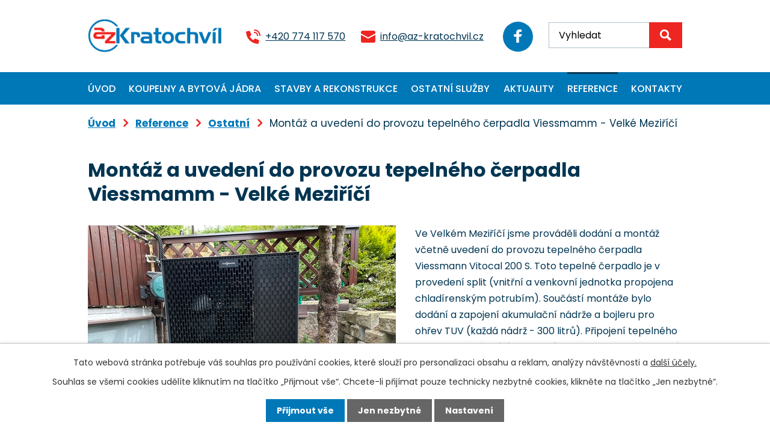

--- FILE ---
content_type: text/html; charset=utf-8
request_url: https://www.az-kratochvil.cz/reference/produkt/montaz-a-uvedeni-do-provozu-tepelneho-cerpadla-viessmamm-velke-mezirici
body_size: 12833
content:
<!DOCTYPE html>
<html lang="cs" data-lang-system="cs">
	<head>
<!-- Google Tag Manager -->
<script>
    window.dataLayer = window.dataLayer || [];
    function gtag(){
        dataLayer.push(arguments);
    }
    gtag("consent", "default", {
        "ad_storage": "denied",
        "ad_user_data": "denied",
        "ad_personalization": "denied",
        "analytics_storage": "denied",
        "wait_for_update": 1000
    });
    window.dataLayer.push({
        "event": "dl.ready",
        "gaid": "",
        "ga4id": "",
        "matomoid": "6997",
        "consent_state": {
            "functionality_storage": "granted",
            "ad_storage": "denied",
            "analytics_storage": "denied",
            "personalization_storage": "denied",
        }
    });
    (function(w,d,s,l,i){
        w[l]=w[l]||[];w[l].push({'gtm.start': new Date().getTime(),event:'gtm.js'});var f=d.getElementsByTagName(s)[0],
    j=d.createElement(s),dl=l!='dataLayer'?'&l='+l:'';j.async=true;j.src=
    'https://www.googletagmanager.com/gtm.js?id='+i+dl;f.parentNode.insertBefore(j,f);
    })(window,document,'script','dataLayer','GTM-W57S669');
</script>
<!-- End Google Tag Manager -->



		<!--[if IE]><meta http-equiv="X-UA-Compatible" content="IE=EDGE"><![endif]-->
			<meta name="viewport" content="width=device-width, initial-scale=1, user-scalable=yes">
			<meta http-equiv="content-type" content="text/html; charset=utf-8" />
			<meta name="robots" content="index,follow" />
			<meta name="author" content="Antee s.r.o." />
			<meta name="description" content="Ve Velkém Meziříčí jsme prováděli dodání a montáž včetně uvedení do provozu tepelného čerpadla Viessmann Vitocal 200 S. Toto tepelné čerpadlo je v provedení split (vnitřní a venkovní jednotka propojena chladírenským potrubím). Součástí montáže bylo dodání a zapojení akumulační nádrže a bojleru pro ohřev TUV (každá nádrž - 300 litrů). Připojení tepelného čerpadla a stávajícího topení na akumulaci je v lisované mědi prum. 28 mm. Součástí rekonstuklce bylo také výroba el. rozvaděče pro TČ a kopletní elektro připojení.
Tepelné čerpadlo Viessmann je nejtižší čerpadlo na trhu. Ovládání TČ lze i na mobilním telefonu. 
Montáž a uvedení do provozu tepelného čerpadla Viessmamm - Velké Meziříčí
Součásti zakázky:

dodání tepelného čerpadla a všech materiálů včetně akumaulace a bojleru
topenářské a vodoinstalatérské práce
chlaďařské práce
elektrounstalatérské práce
úprava vody v topení dle požadavku výrobce tepelného čerpadla Viessmann
uvedení do provou

AZ-Kratochvíl - specialista na rekonstukci bytových jader, koupelen, staveb a interiérů.
V případě, že plánujete rekonstrukci nebo výstavbu rádi Vám vypracujeme nabídku i realizaci. Můžete nás kontaktovat na tel.: +420 774 117 570  nebo použít tlačítko chci podobné řešení a nebo vypsat formulář v kontaktech." />
			<meta name="viewport" content="width=device-width, initial-scale=1, user-scalable=yes" />
<title>Montáž a uvedení do provozu tepelného čerpadla Viessmamm - Velké Meziříčí | Tomáš Kratochvíl</title>

		<link rel="stylesheet" type="text/css" href="https://cdn.antee.cz/jqueryui/1.8.20/css/smoothness/jquery-ui-1.8.20.custom.css?v=2" integrity="sha384-969tZdZyQm28oZBJc3HnOkX55bRgehf7P93uV7yHLjvpg/EMn7cdRjNDiJ3kYzs4" crossorigin="anonymous" />
		<link rel="stylesheet" type="text/css" href="/style.php?nid=SkdHRUo=&amp;ver=1768399196" />
		<link rel="stylesheet" type="text/css" href="/css/libs.css?ver=1768399900" />
		<link rel="stylesheet" type="text/css" href="https://cdn.antee.cz/genericons/genericons/genericons.css?v=2" integrity="sha384-DVVni0eBddR2RAn0f3ykZjyh97AUIRF+05QPwYfLtPTLQu3B+ocaZm/JigaX0VKc" crossorigin="anonymous" />

		<script src="/js/jquery/jquery-3.0.0.min.js" ></script>
		<script src="/js/jquery/jquery-migrate-3.1.0.min.js" ></script>
		<script src="/js/jquery/jquery-ui.min.js" ></script>
		<script src="/js/jquery/jquery.ui.touch-punch.min.js" ></script>
		<script src="/js/libs.min.js?ver=1768399900" ></script>
		<script src="/js/ipo.min.js?ver=1768399889" ></script>
			<script src="/js/locales/cs.js?ver=1768399196" ></script>

			<script src='https://www.google.com/recaptcha/api.js?hl=cs&render=explicit' ></script>

		<link href="/aktuality?action=atom" type="application/atom+xml" rel="alternate" title="Aktuality">
<link rel="preconnect" href="https://fonts.googleapis.com">
<link rel="preconnect" href="https://fonts.gstatic.com" crossorigin>
<link href="https://fonts.googleapis.com/css2?family=Poppins:wght@400;500;700&amp;display=fallback" rel="stylesheet">
<link href="/image.php?nid=20320&amp;oid=9215166&amp;width=32" rel="icon" type="image/png">
<link rel="shortcut icon" href="/image.php?nid=20320&amp;oid=9215166&amp;width=32">
<script>
ipo.api.live('body', function(el) {
//posun patičky
$(el).find("#ipocopyright").insertAfter("#ipocontainer");
//posun fulltextu
$(el).find(".elasticSearchForm").prependTo(".header-kontakt .fulltext");
//změnu placeholderu - fulltext
$(el).find(".elasticSearchForm input[type=text]").attr('placeholder','Vyhledat');
});
//označení položek, které mají submenu
ipo.api.live('#ipotopmenu ul.topmenulevel1 li.topmenuitem1', function(el) {
var submenu = $(el).find("ul.topmenulevel2");
if ($(window).width() <= 1024){
if (submenu.length) {
$(el).addClass("hasSubmenu");
$(el).find("> a").after("<span class='open-submenu' />");
}
}
});
//wrapnutí spanu do položek první úrovně
ipo.api.live('#ipotopmenu ul.topmenulevel1 li.topmenuitem1 > a', function(el) {
if ($(window).width() <= 1024) {
$(el).wrapInner("<span>");
}
});
//rozbaleni menu
$(function() {
if ($(window).width() <= 1024) {
$(".topmenulevel1 > li.hasSubmenu .open-submenu").click(function(e) {
$(this).toggleClass("see-more");
if($(this).hasClass("see-more")) {
$("ul.topmenulevel2").css("display","none");
$(this).next("ul.topmenulevel2").css("display","block");
$(".topmenulevel1 > li > a").removeClass("see-more");
$(this).addClass("see-more");
} else {
$(this).removeClass("see-more");
$(this).next("ul.topmenulevel2").css("display","none");
}
});
}
});
ipo.api.live(".header-container .fulltext > a", function(el){
if ($(window).width() < 1025)
{
var ikonaLupa = $(el).find(".ikona-lupa");
$(el).click(function(e) {
e.preventDefault();
$(this).toggleClass("search-active");
if($(this).hasClass("search-active")) {
$(ikonaLupa).text('X');
$(ikonaLupa).attr("title","Zavřít vyhledávání");
} else {
$(this).removeClass("search-active");
$(ikonaLupa).attr("title","Otevřít vyhledávání");
$(".elasticSearchForm input[type=text]").val("");
}
$(".elasticSearchForm").animate({height: "toggle"});
$(".elasticSearchForm input[type=text]").focus();
});
}
});
</script>
<script>
ipo.api.live('body', function(el) {
//backlink
$(el).find(".backlink").addClass("action-button");
//shrnutí categorií do společného divu
$(".catalog.view-default .categories").wrapAll("<div class='categories-container'>");
//CTA na podobné řešení
$(".catalog .catalog-item .description").append("<a class='action-button' target='_blank' href='/?oid=9192428#kontakt-formular'>Chci podobné řešení");
});
//zvětšení úvodní fotky v přehledu produktů
ipo.api.live('.categories-container ul li', function(el) {
$(el).each(function() {
let galleryImage = $(el).find(".category-image img").attr("src");
$(el).find('.category-image img').attr("data-imageUrl", galleryImage);
let galleryAttribute = $(el).find('.category-image img').attr("data-imageUrl");
let galleryResult = galleryAttribute.split("&width")[0];
$(el).find(".category-image").attr("style", "background-image: url("+galleryResult+")");
$(el).find(".category-image img").removeAttr("data-imageUrl");
});
});
ipo.api.live('.catalog .matrix li', function(el) {
$(el).each(function() {
var href =  $(this).find('h3>a').attr('href');
$(this).find('>div').append("<a href='#' class='action-button'>Více informací");
$(this).find('>div>.action-button').attr('href', href);
});
});
//zvětšení fotek v detailu položky
ipo.api.live('.catalog.view-itemDetail .images.clearfix .image-wrapper', function(el) {
var productImage = $(el).find(".image-inner-wrapper a.image-detail img").attr("src");
$(el).find(".image-inner-wrapper a.image-detail img").attr("data-imageUrl", productImage);
var productAttribute = $(el).find(".image-inner-wrapper a.image-detail img").attr("data-imageUrl");
var productResult = productAttribute.split("&width")[0];
$(el).find(".image-inner-wrapper a.image-detail").attr("style", "background-image: url("+productResult+")");
});
</script>

<link rel="preload" href="/image.php?nid=20320&amp;oid=9215168&amp;width=290" as="image">
	</head>

	<body id="page9192426" class="subpage9192426"
			
			data-nid="20320"
			data-lid="CZ"
			data-oid="9192426"
			data-layout-pagewidth="1024"
			
			data-slideshow-timer="3"
			 data-ipo-meta-category="31307" data-ipo-meta-parent-categories="" data-ipo-meta-subcategory="31307" data-ipo-meta-item-id="1195173" data-ipo-meta-item-code="MaUdptčVM"
						
				
				data-layout="responsive" data-viewport_width_responsive="1024"
			>
<noscript>

	<iframe src="https://www.googletagmanager.com/ns.html?id=GTM-W57S669"
		height="0" width="0" style="display:none;visibility:hidden">
	</iframe>
</noscript>



							<div id="snippet-cookiesConfirmation-euCookiesSnp">			<div id="cookieChoiceInfo" class="cookie-choices-info template_1">
					<p>Tato webová stránka potřebuje váš souhlas pro používání cookies, které slouží pro personalizaci obsahu a reklam, analýzy návštěvnosti a 
						<a class="cookie-button more" href="https://navody.antee.cz/cookies" target="_blank">další účely.</a>
					</p>
					<p>
						Souhlas se všemi cookies udělíte kliknutím na tlačítko „Přijmout vše“. Chcete-li přijímat pouze technicky nezbytné cookies, klikněte na tlačítko „Jen nezbytné“.
					</p>
				<div class="buttons">
					<a class="cookie-button action-button ajax" id="cookieChoiceButton" rel=”nofollow” href="/reference/produkt/montaz-a-uvedeni-do-provozu-tepelneho-cerpadla-viessmamm-velke-mezirici?do=cookiesConfirmation-acceptAll">Přijmout vše</a>
					<a class="cookie-button cookie-button--settings action-button ajax" rel=”nofollow” href="/reference/produkt/montaz-a-uvedeni-do-provozu-tepelneho-cerpadla-viessmamm-velke-mezirici?do=cookiesConfirmation-onlyNecessary">Jen nezbytné</a>
					<a class="cookie-button cookie-button--settings action-button ajax" rel=”nofollow” href="/reference/produkt/montaz-a-uvedeni-do-provozu-tepelneho-cerpadla-viessmamm-velke-mezirici?do=cookiesConfirmation-openSettings">Nastavení</a>
				</div>
			</div>
</div>				<div id="ipocontainer">

			<div class="menu-toggler">

				<span>Menu</span>
				<span class="genericon genericon-menu"></span>
			</div>

			<span id="back-to-top">

				<i class="fa fa-angle-up"></i>
			</span>

			<div id="ipoheader">

				<div class="header-container flex-container layout-container">
	<a href="/" class="header-logo">
		<img src="/image.php?nid=20320&amp;oid=9215168&amp;width=290" width="290" height="72" alt="AZ - Kratochvíl">
	</a>
	<div class="header-kontakt flex-container">
		<a href="tel:+420774117570">+420 774 117 570</a>
		<a href="mailto:info@az-kratochvil.cz">info@az-kratochvil.cz</a>
		<a title="Najdete nás na Facebooku" class="fb-icon tooltip" href="https://www.facebook.com/Domy-byty-koupelny-AZ-Kratochv%C3%ADl-507716849274981/" target="_blank" rel="noopener noreferrer">
			<img src="/file.php?nid=20320&amp;oid=9215187&amp;width=14" width="14" height="22" alt="facebook">
		</a>
		<div class="fulltext">
			<a href="#"><span title="Otevřít vyhledávání" class="ikona-lupa">Ikona</span></a>
		</div>
	</div>
</div>

			</div>

			<div id="ipotopmenuwrapper">

				<div id="ipotopmenu">
<h4 class="hiddenMenu">Horní menu</h4>
<ul class="topmenulevel1"><li class="topmenuitem1 noborder" id="ipomenu8790203"><a href="/">Úvod</a></li><li class="topmenuitem1" id="ipomenu9192420"><a href="/koupelny-a-bytova-jadra">Koupelny a bytová jádra</a><ul class="topmenulevel2"><li class="topmenuitem2" id="ipomenu9192429"><a href="/rekonstrukce-koupelen">Rekonstrukce koupelen</a></li><li class="topmenuitem2" id="ipomenu9193528"><a href="/rekonstrukce-bytovych-jader">Rekonstrukce bytových jader</a></li><li class="topmenuitem2" id="ipomenu9192432"><a href="/koupelny-na-klic">Koupelny na klíč</a></li><li class="topmenuitem2" id="ipomenu9193992"><a href="/3d-navrhy">3D návrhy</a></li><li class="topmenuitem2" id="ipomenu9192434"><a href="/obklady-dlazby">Obklady, dlažby</a></li><li class="topmenuitem2" id="ipomenu9192436"><a href="/hydromasazni-vany-a-boxy">Hydromasážní vany a boxy</a></li></ul></li><li class="topmenuitem1" id="ipomenu9192421"><a href="/stavby-a-rekonstrukce">Stavby a rekonstrukce</a><ul class="topmenulevel2"><li class="topmenuitem2" id="ipomenu9192437"><a href="/stavby-na-klic-fasady">Stavby na klíč, fasády</a><ul class="topmenulevel3"><li class="topmenuitem3" id="ipomenu9192439"><a href="/domy-na-klic">Domy na klíč</a></li><li class="topmenuitem3" id="ipomenu9192440"><a href="/fasady-natery-izolace">Fasády - nátěry, izolace</a></li></ul></li><li class="topmenuitem2" id="ipomenu9192438"><a href="/dalsi-rekonstrukce">Další rekonstrukce</a><ul class="topmenulevel3"><li class="topmenuitem3" id="ipomenu9192441"><a href="/rekonstrukce-domu">Rekonstrukce domů</a></li><li class="topmenuitem3" id="ipomenu9192443"><a href="/rekonstrukce-interieru">Rekonstrukce interiérů</a></li></ul></li></ul></li><li class="topmenuitem1" id="ipomenu9192423"><a href="/ostatni-sluzby">Ostatní služby</a><ul class="topmenulevel2"><li class="topmenuitem2" id="ipomenu9192444"><a href="/lakovane-sklo">Lakované sklo</a></li><li class="topmenuitem2" id="ipomenu9192446"><a href="/elektroinstalace">Elektroinstalace</a></li><li class="topmenuitem2" id="ipomenu9192448"><a href="/topeni-vodoinstalace">Topení, vodoinstalace</a></li><li class="topmenuitem2" id="ipomenu9192449"><a href="/bezpecnostni-ht-dvere">Bezpečnostní HT dveře</a></li><li class="topmenuitem2" id="ipomenu9192451"><a href="/plastova-okna">Plastová okna</a></li><li class="topmenuitem2" id="ipomenu9192453"><a href="/elektricka-vrata-a-brany">Elektrická vrata a brány</a></li></ul></li><li class="topmenuitem1" id="ipomenu9192425"><a href="/aktuality">Aktuality</a></li><li class="topmenuitem1 active" id="ipomenu9192426"><a href="/reference">Reference</a><ul class="topmenulevel2"><li class="topmenuitem2" id="ipomenu9242543"><a href="https://az-kratochvil.antee.cz/reference/koupelny-a-bytova-jadra" target="_top">Koupelny a bytová jádra</a></li><li class="topmenuitem2" id="ipomenu9242545"><a href="https://az-kratochvil.antee.cz/reference/stavby-a-fasady-na-klic" target="_top">Stavby a fasády na klíč</a></li><li class="topmenuitem2" id="ipomenu9242546"><a href="https://az-kratochvil.antee.cz/reference/vrata-a-brany" target="_top">Vrata a brány</a></li><li class="topmenuitem2" id="ipomenu9242547"><a href="https://az-kratochvil.antee.cz/reference/rekonstrukce-interieru" target="_top">Rekonstrukce interiérů</a></li><li class="topmenuitem2" id="ipomenu9242549"><a href="https://az-kratochvil.antee.cz/reference/kuchyne-a-lakovane-sklo" target="_top">Kuchyně a lakované sklo</a></li><li class="topmenuitem2" id="ipomenu9242551"><a href="https://az-kratochvil.antee.cz/reference/ostatni" target="_top">Ostatní</a></li></ul></li><li class="topmenuitem1" id="ipomenu9192428"><a href="/kontakty">Kontakty</a></li></ul>
					<div class="cleartop"></div>
				</div>
			</div>
			<div id="ipomain">
				<div class="elasticSearchForm elasticSearch-container" id="elasticSearch-form-9193188" >
	<h4 class="newsheader">Fulltextové vyhledávání</h4>
	<div class="newsbody">
<form action="/reference/produkt/montaz-a-uvedeni-do-provozu-tepelneho-cerpadla-viessmamm-velke-mezirici?do=mainSection-elasticSearchForm-9193188-form-submit" method="post" id="frm-mainSection-elasticSearchForm-9193188-form">
<label hidden="" for="frmform-q">Fulltextové vyhledávání</label><input type="text" placeholder="Vyhledat v textu" autocomplete="off" name="q" id="frmform-q" value=""> 			<input type="submit" value="Hledat" class="action-button">
			<div class="elasticSearch-autocomplete"></div>
</form>
	</div>
</div>

<script >

	app.index.requireElasticSearchAutocomplete('frmform-q', "\/fulltextove-vyhledavani?do=autocomplete");
</script>

				<div id="ipomainframe">
					<div id="ipopage">
<div id="iponavigation">
	<h5 class="hiddenMenu">Drobečková navigace</h5>
	<p>
			<a href="/">Úvod</a> <span class="separator">&gt;</span>
			<a href="/reference">Reference</a> <span class="separator">&gt;</span>
			<a href="/reference/ostatni">Ostatní</a> <span class="separator">&gt;</span>
			<span class="currentPage">Montáž a uvedení do provozu tepelného čerpadla Viessmamm - Velké Meziříčí</span>
	</p>

</div>
						<div class="ipopagetext">
							<div class="catalog view-itemDetail content">
								
								<h1>Montáž a uvedení do provozu tepelného čerpadla Viessmamm - Velké Meziříčí</h1>

<div id="snippet--flash"></div>
								
																	
<div id="snippet--detail">	<div class="modal-box" data-modal-box-parent-class="catalog view-itemDetail" data-modal-box-width="760" data-modal-title="Detail položky">
		
<hr class="cleaner">






	<div data-item-id="1195173" class="catalog-item clearfix">

<div id="snippet-itemDetailControl-defaultImage">				<div class="default-image">
					<div class="thumbnail">
						<a class="image-detail" href="/image.php?nid=20320&amp;oid=10460778&amp;width=700" data-srcset="/image.php?nid=20320&amp;oid=10460778&amp;width=1600 1600w, /image.php?nid=20320&amp;oid=10460778&amp;width=1200 1200w, /image.php?nid=20320&amp;oid=10460778&amp;width=700 700w, /image.php?nid=20320&amp;oid=10460778&amp;width=300 300w" data-image-width="1600" data-image-height="1200" data-caption="Montáž a uvedení do provozu tepelného čerpadla Viessmamm - Velké Meziříčí">
<img alt="Montáž a uvedení do provozu tepelného čerpadla Viessmamm - Velké Meziříčí" width="512" height="384" src="/image.php?nid=20320&amp;oid=10460778&amp;width=512&amp;height=384">
</a>
					</div>
				</div>
</div>
		<hr class="cleaner">

		
		<div class="paragraph description clearfix"><p>Ve Velkém Meziříčí jsme prováděli dodání a montáž včetně uvedení do provozu tepelného čerpadla Viessmann Vitocal 200 S. Toto tepelné čerpadlo je v provedení split (vnitřní a venkovní jednotka propojena chladírenským potrubím). Součástí montáže bylo dodání a zapojení akumulační nádrže a bojleru pro ohřev TUV (každá nádrž - 300 litrů). Připojení tepelného čerpadla a stávajícího topení na akumulaci je v lisované mědi prum. 28 mm. Součástí rekonstuklce bylo také výroba el. rozvaděče pro TČ a kopletní elektro připojení.</p>
<p><em><strong>Tepelné čerpadlo Viessmann je nejtižší čerpadlo na trhu. Ovládání TČ lze i na mobilním telefonu. </strong></em></p>
<h2>Montáž a uvedení do provozu tepelného čerpadla Viessmamm - Velké Meziříčí</h2>
<h4>Součásti zakázky:</h4>
<ul>
<li>dodání tepelného čerpadla a všech materiálů včetně akumaulace a bojleru</li>
<li>topenářské a vodoinstalatérské práce</li>
<li>chlaďařské práce</li>
<li>elektrounstalatérské práce</li>
<li>úprava vody v topení dle požadavku výrobce tepelného čerpadla Viessmann</li>
<li>uvedení do provou</li>
</ul>
<h3>AZ-Kratochvíl - specialista na rekonstukci bytových jader, koupelen, staveb a interiérů.</h3>
<p>V případě, že plánujete rekonstrukci nebo výstavbu rádi Vám vypracujeme nabídku i realizaci. Můžete nás kontaktovat na tel.: <a href="tel:+420774117570">+420 774 117 570</a>  nebo použít tlačítko chci podobné řešení a nebo vypsat formulář v kontaktech.</p></div>
	</div>
<script >
	$(document).ready(function() {
		var itemSwitchable = false;

		/**
		 * Skovat spinner.
		 */
		ipo.api.hideSpinner();
		/**
		 * Skovat tlačítka měnící výběr.
		 */
		$('.attributes-cell > select').on('change', function() {
			if(this.value == "addNew") {
				$(this).siblings('a.ajax-modal')[0].click();
			} else if (itemSwitchable) {
				ipo.api.showSpinner("P\u0159ep\u00edn\u00e1n\u00ed varianty...");
					$(this).siblings('input[value="switchVariant"]')[0].click();
			}
		});

		$('.toolbar a.ajax-modal').on('click', function() {
			ipo.api.showSpinner("Na\u010d\u00edt\u00e1n\u00ed...");
		});

		/**
		 * Pokud formulář otevřeme do dialogového okna, tak mu (formuláři) nastavit
		 * třídu ajax, aby komunikace probíhala ajaxově a zůstalo to v tom modálu.
		 */
		if ($('.modal-dialog-content').length > 0) {
			$('form.basketAddForm').on('submit', function() {
				ipo.api.showSpinner("P\u0159id\u00e1v\u00e1n\u00ed do ko\u0161\u00edku...");
			});
			$('form.attributes').addClass('ajax');
		}

		/**
		 * Move default item image before add to basket form if screen width is below 600.
		 * Only if modules responsive and catalog_eshop are enabled.
		 */
	});

</script>
	</div>
</div>
	
<div id="snippet--images"><div class="images clearfix">

																	<div class="image-wrapper" data-img="10460742" style="margin: 7px; padding: 6px;">
				<div class="image-inner-wrapper with-description">
						<div class="image-thumbnail" style="width: 120px; height: 120px;">
				<a class="image-detail" href="/image.php?nid=20320&amp;oid=10460742&amp;width=525" data-srcset="/image.php?nid=20320&amp;oid=10460742&amp;width=1200 1600w, /image.php?nid=20320&amp;oid=10460742&amp;width=900 1200w, /image.php?nid=20320&amp;oid=10460742&amp;width=525 700w, /image.php?nid=20320&amp;oid=10460742&amp;width=225 300w" data-image-width="1200" data-image-height="1600" data-caption="Montáž a uvedení do provozu tepelného čerpadla Viessmamm - Velké Meziříčí">
<img alt="Montáž a uvedení do provozu tepelného čerpadla Viessmamm - Velké Meziříčí" style="margin: -20px 0px;" width="120" height="160" src="/image.php?nid=20320&amp;oid=10460742&amp;width=120&amp;height=160">
</a>
			</div>
										<div class="image-description" title="Montáž a uvedení do provozu tepelného čerpadla Viessmamm - Velké Meziříčí" style="width: 120px;">
						Montáž a uvedení do provozu tepelného čerpadla Viessmamm - Velké Meziříčí					</div>
						</div>
	</div>
																			<div class="image-wrapper" data-img="10460744" style="margin: 7px; padding: 6px;">
				<div class="image-inner-wrapper with-description">
						<div class="image-thumbnail" style="width: 120px; height: 120px;">
				<a class="image-detail" href="/image.php?nid=20320&amp;oid=10460744&amp;width=700" data-srcset="/image.php?nid=20320&amp;oid=10460744&amp;width=1600 1600w, /image.php?nid=20320&amp;oid=10460744&amp;width=1200 1200w, /image.php?nid=20320&amp;oid=10460744&amp;width=700 700w, /image.php?nid=20320&amp;oid=10460744&amp;width=300 300w" data-image-width="1600" data-image-height="1200" data-caption="Montáž a uvedení do provozu tepelného čerpadla Viessmamm - Velké Meziříčí">
<img alt="Montáž a uvedení do provozu tepelného čerpadla Viessmamm - Velké Meziříčí" style="margin: 0px -20px;" width="160" height="120" src="/image.php?nid=20320&amp;oid=10460744&amp;width=160&amp;height=120">
</a>
			</div>
										<div class="image-description" title="Montáž a uvedení do provozu tepelného čerpadla Viessmamm - Velké Meziříčí" style="width: 120px;">
						Montáž a uvedení do provozu tepelného čerpadla Viessmamm - Velké Meziříčí					</div>
						</div>
	</div>
																	<div class="image-wrapper" data-img="10460747" style="margin: 7px; padding: 6px;">
				<div class="image-inner-wrapper with-description">
						<div class="image-thumbnail" style="width: 120px; height: 120px;">
				<a class="image-detail" href="/image.php?nid=20320&amp;oid=10460747&amp;width=525" data-srcset="/image.php?nid=20320&amp;oid=10460747&amp;width=1200 1600w, /image.php?nid=20320&amp;oid=10460747&amp;width=900 1200w, /image.php?nid=20320&amp;oid=10460747&amp;width=525 700w, /image.php?nid=20320&amp;oid=10460747&amp;width=225 300w" data-image-width="1200" data-image-height="1600" data-caption="Montáž a uvedení do provozu tepelného čerpadla Viessmamm - Velké Meziříčí">
<img alt="Montáž a uvedení do provozu tepelného čerpadla Viessmamm - Velké Meziříčí" style="margin: -20px 0px;" width="120" height="160" src="/image.php?nid=20320&amp;oid=10460747&amp;width=120&amp;height=160">
</a>
			</div>
										<div class="image-description" title="Montáž a uvedení do provozu tepelného čerpadla Viessmamm - Velké Meziříčí" style="width: 120px;">
						Montáž a uvedení do provozu tepelného čerpadla Viessmamm - Velké Meziříčí					</div>
						</div>
	</div>
																	<div class="image-wrapper" data-img="10460750" style="margin: 7px; padding: 6px;">
				<div class="image-inner-wrapper with-description">
						<div class="image-thumbnail" style="width: 120px; height: 120px;">
				<a class="image-detail" href="/image.php?nid=20320&amp;oid=10460750&amp;width=525" data-srcset="/image.php?nid=20320&amp;oid=10460750&amp;width=1200 1600w, /image.php?nid=20320&amp;oid=10460750&amp;width=900 1200w, /image.php?nid=20320&amp;oid=10460750&amp;width=525 700w, /image.php?nid=20320&amp;oid=10460750&amp;width=225 300w" data-image-width="1200" data-image-height="1600" data-caption="Montáž a uvedení do provozu tepelného čerpadla Viessmamm - Velké Meziříčí">
<img alt="Montáž a uvedení do provozu tepelného čerpadla Viessmamm - Velké Meziříčí" style="margin: -20px 0px;" width="120" height="160" src="/image.php?nid=20320&amp;oid=10460750&amp;width=120&amp;height=160">
</a>
			</div>
										<div class="image-description" title="Montáž a uvedení do provozu tepelného čerpadla Viessmamm - Velké Meziříčí" style="width: 120px;">
						Montáž a uvedení do provozu tepelného čerpadla Viessmamm - Velké Meziříčí					</div>
						</div>
	</div>
																			<div class="image-wrapper" data-img="10460752" style="margin: 7px; padding: 6px;">
				<div class="image-inner-wrapper with-description">
						<div class="image-thumbnail" style="width: 120px; height: 120px;">
				<a class="image-detail" href="/image.php?nid=20320&amp;oid=10460752&amp;width=700" data-srcset="/image.php?nid=20320&amp;oid=10460752&amp;width=1600 1600w, /image.php?nid=20320&amp;oid=10460752&amp;width=1200 1200w, /image.php?nid=20320&amp;oid=10460752&amp;width=700 700w, /image.php?nid=20320&amp;oid=10460752&amp;width=300 300w" data-image-width="1600" data-image-height="1200" data-caption="Montáž a uvedení do provozu tepelného čerpadla Viessmamm - Velké Meziříčí">
<img alt="Montáž a uvedení do provozu tepelného čerpadla Viessmamm - Velké Meziříčí" style="margin: 0px -20px;" width="160" height="120" src="/image.php?nid=20320&amp;oid=10460752&amp;width=160&amp;height=120">
</a>
			</div>
										<div class="image-description" title="Montáž a uvedení do provozu tepelného čerpadla Viessmamm - Velké Meziříčí" style="width: 120px;">
						Montáž a uvedení do provozu tepelného čerpadla Viessmamm - Velké Meziříčí					</div>
						</div>
	</div>
																			<div class="image-wrapper" data-img="10460753" style="margin: 7px; padding: 6px;">
				<div class="image-inner-wrapper with-description">
						<div class="image-thumbnail" style="width: 120px; height: 120px;">
				<a class="image-detail" href="/image.php?nid=20320&amp;oid=10460753&amp;width=700" data-srcset="/image.php?nid=20320&amp;oid=10460753&amp;width=1600 1600w, /image.php?nid=20320&amp;oid=10460753&amp;width=1200 1200w, /image.php?nid=20320&amp;oid=10460753&amp;width=700 700w, /image.php?nid=20320&amp;oid=10460753&amp;width=300 300w" data-image-width="1600" data-image-height="1200" data-caption="Montáž a uvedení do provozu tepelného čerpadla Viessmamm - Velké Meziříčí">
<img alt="Montáž a uvedení do provozu tepelného čerpadla Viessmamm - Velké Meziříčí" style="margin: 0px -20px;" width="160" height="120" src="/image.php?nid=20320&amp;oid=10460753&amp;width=160&amp;height=120">
</a>
			</div>
										<div class="image-description" title="Montáž a uvedení do provozu tepelného čerpadla Viessmamm - Velké Meziříčí" style="width: 120px;">
						Montáž a uvedení do provozu tepelného čerpadla Viessmamm - Velké Meziříčí					</div>
						</div>
	</div>
																	<div class="image-wrapper" data-img="10460757" style="margin: 7px; padding: 6px;">
				<div class="image-inner-wrapper with-description">
						<div class="image-thumbnail" style="width: 120px; height: 120px;">
				<a class="image-detail" href="/image.php?nid=20320&amp;oid=10460757&amp;width=525" data-srcset="/image.php?nid=20320&amp;oid=10460757&amp;width=1200 1600w, /image.php?nid=20320&amp;oid=10460757&amp;width=900 1200w, /image.php?nid=20320&amp;oid=10460757&amp;width=525 700w, /image.php?nid=20320&amp;oid=10460757&amp;width=225 300w" data-image-width="1200" data-image-height="1600" data-caption="Montáž a uvedení do provozu tepelného čerpadla Viessmamm - Velké Meziříčí">
<img alt="Montáž a uvedení do provozu tepelného čerpadla Viessmamm - Velké Meziříčí" style="margin: -20px 0px;" width="120" height="160" src="/image.php?nid=20320&amp;oid=10460757&amp;width=120&amp;height=160">
</a>
			</div>
										<div class="image-description" title="Montáž a uvedení do provozu tepelného čerpadla Viessmamm - Velké Meziříčí" style="width: 120px;">
						Montáž a uvedení do provozu tepelného čerpadla Viessmamm - Velké Meziříčí					</div>
						</div>
	</div>
																	<div class="image-wrapper" data-img="10460758" style="margin: 7px; padding: 6px;">
				<div class="image-inner-wrapper with-description">
						<div class="image-thumbnail" style="width: 120px; height: 120px;">
				<a class="image-detail" href="/image.php?nid=20320&amp;oid=10460758&amp;width=525" data-srcset="/image.php?nid=20320&amp;oid=10460758&amp;width=1200 1600w, /image.php?nid=20320&amp;oid=10460758&amp;width=900 1200w, /image.php?nid=20320&amp;oid=10460758&amp;width=525 700w, /image.php?nid=20320&amp;oid=10460758&amp;width=225 300w" data-image-width="1200" data-image-height="1600" data-caption="Montáž a uvedení do provozu tepelného čerpadla Viessmamm - Velké Meziříčí">
<img alt="Montáž a uvedení do provozu tepelného čerpadla Viessmamm - Velké Meziříčí" style="margin: -20px 0px;" width="120" height="160" src="/image.php?nid=20320&amp;oid=10460758&amp;width=120&amp;height=160">
</a>
			</div>
										<div class="image-description" title="Montáž a uvedení do provozu tepelného čerpadla Viessmamm - Velké Meziříčí" style="width: 120px;">
						Montáž a uvedení do provozu tepelného čerpadla Viessmamm - Velké Meziříčí					</div>
						</div>
	</div>
																	<div class="image-wrapper" data-img="10460761" style="margin: 7px; padding: 6px;">
				<div class="image-inner-wrapper with-description">
						<div class="image-thumbnail" style="width: 120px; height: 120px;">
				<a class="image-detail" href="/image.php?nid=20320&amp;oid=10460761&amp;width=525" data-srcset="/image.php?nid=20320&amp;oid=10460761&amp;width=1200 1600w, /image.php?nid=20320&amp;oid=10460761&amp;width=900 1200w, /image.php?nid=20320&amp;oid=10460761&amp;width=525 700w, /image.php?nid=20320&amp;oid=10460761&amp;width=225 300w" data-image-width="1200" data-image-height="1600" data-caption="Montáž a uvedení do provozu tepelného čerpadla Viessmamm - Velké Meziříčí">
<img alt="Montáž a uvedení do provozu tepelného čerpadla Viessmamm - Velké Meziříčí" style="margin: -20px 0px;" width="120" height="160" src="/image.php?nid=20320&amp;oid=10460761&amp;width=120&amp;height=160">
</a>
			</div>
										<div class="image-description" title="Montáž a uvedení do provozu tepelného čerpadla Viessmamm - Velké Meziříčí" style="width: 120px;">
						Montáž a uvedení do provozu tepelného čerpadla Viessmamm - Velké Meziříčí					</div>
						</div>
	</div>
																	<div class="image-wrapper" data-img="10460762" style="margin: 7px; padding: 6px;">
				<div class="image-inner-wrapper with-description">
						<div class="image-thumbnail" style="width: 120px; height: 120px;">
				<a class="image-detail" href="/image.php?nid=20320&amp;oid=10460762&amp;width=525" data-srcset="/image.php?nid=20320&amp;oid=10460762&amp;width=1200 1600w, /image.php?nid=20320&amp;oid=10460762&amp;width=900 1200w, /image.php?nid=20320&amp;oid=10460762&amp;width=525 700w, /image.php?nid=20320&amp;oid=10460762&amp;width=225 300w" data-image-width="1200" data-image-height="1600" data-caption="Montáž a uvedení do provozu tepelného čerpadla Viessmamm - Velké Meziříčí">
<img alt="Montáž a uvedení do provozu tepelného čerpadla Viessmamm - Velké Meziříčí" style="margin: -20px 0px;" width="120" height="160" src="/image.php?nid=20320&amp;oid=10460762&amp;width=120&amp;height=160">
</a>
			</div>
										<div class="image-description" title="Montáž a uvedení do provozu tepelného čerpadla Viessmamm - Velké Meziříčí" style="width: 120px;">
						Montáž a uvedení do provozu tepelného čerpadla Viessmamm - Velké Meziříčí					</div>
						</div>
	</div>
																	<div class="image-wrapper" data-img="10460763" style="margin: 7px; padding: 6px;">
				<div class="image-inner-wrapper with-description">
						<div class="image-thumbnail" style="width: 120px; height: 120px;">
				<a class="image-detail" href="/image.php?nid=20320&amp;oid=10460763&amp;width=525" data-srcset="/image.php?nid=20320&amp;oid=10460763&amp;width=1200 1600w, /image.php?nid=20320&amp;oid=10460763&amp;width=900 1200w, /image.php?nid=20320&amp;oid=10460763&amp;width=525 700w, /image.php?nid=20320&amp;oid=10460763&amp;width=225 300w" data-image-width="1200" data-image-height="1600" data-caption="Montáž a uvedení do provozu tepelného čerpadla Viessmamm - Velké Meziříčí">
<img alt="Montáž a uvedení do provozu tepelného čerpadla Viessmamm - Velké Meziříčí" style="margin: -20px 0px;" width="120" height="160" src="/image.php?nid=20320&amp;oid=10460763&amp;width=120&amp;height=160">
</a>
			</div>
										<div class="image-description" title="Montáž a uvedení do provozu tepelného čerpadla Viessmamm - Velké Meziříčí" style="width: 120px;">
						Montáž a uvedení do provozu tepelného čerpadla Viessmamm - Velké Meziříčí					</div>
						</div>
	</div>
																	<div class="image-wrapper" data-img="10460764" style="margin: 7px; padding: 6px;">
				<div class="image-inner-wrapper with-description">
						<div class="image-thumbnail" style="width: 120px; height: 120px;">
				<a class="image-detail" href="/image.php?nid=20320&amp;oid=10460764&amp;width=525" data-srcset="/image.php?nid=20320&amp;oid=10460764&amp;width=1200 1600w, /image.php?nid=20320&amp;oid=10460764&amp;width=900 1200w, /image.php?nid=20320&amp;oid=10460764&amp;width=525 700w, /image.php?nid=20320&amp;oid=10460764&amp;width=225 300w" data-image-width="1200" data-image-height="1600" data-caption="Montáž a uvedení do provozu tepelného čerpadla Viessmamm - Velké Meziříčí">
<img alt="Montáž a uvedení do provozu tepelného čerpadla Viessmamm - Velké Meziříčí" style="margin: -20px 0px;" width="120" height="160" src="/image.php?nid=20320&amp;oid=10460764&amp;width=120&amp;height=160">
</a>
			</div>
										<div class="image-description" title="Montáž a uvedení do provozu tepelného čerpadla Viessmamm - Velké Meziříčí" style="width: 120px;">
						Montáž a uvedení do provozu tepelného čerpadla Viessmamm - Velké Meziříčí					</div>
						</div>
	</div>
																	<div class="image-wrapper" data-img="10460769" style="margin: 7px; padding: 6px;">
				<div class="image-inner-wrapper with-description">
						<div class="image-thumbnail" style="width: 120px; height: 120px;">
				<a class="image-detail" href="/image.php?nid=20320&amp;oid=10460769&amp;width=525" data-srcset="/image.php?nid=20320&amp;oid=10460769&amp;width=1200 1600w, /image.php?nid=20320&amp;oid=10460769&amp;width=900 1200w, /image.php?nid=20320&amp;oid=10460769&amp;width=525 700w, /image.php?nid=20320&amp;oid=10460769&amp;width=225 300w" data-image-width="1200" data-image-height="1600" data-caption="Montáž a uvedení do provozu tepelného čerpadla Viessmamm - Velké Meziříčí">
<img alt="Montáž a uvedení do provozu tepelného čerpadla Viessmamm - Velké Meziříčí" style="margin: -20px 0px;" width="120" height="160" src="/image.php?nid=20320&amp;oid=10460769&amp;width=120&amp;height=160">
</a>
			</div>
										<div class="image-description" title="Montáž a uvedení do provozu tepelného čerpadla Viessmamm - Velké Meziříčí" style="width: 120px;">
						Montáž a uvedení do provozu tepelného čerpadla Viessmamm - Velké Meziříčí					</div>
						</div>
	</div>
																			<div class="image-wrapper" data-img="10460778" style="margin: 7px; padding: 6px;">
				<div class="image-inner-wrapper with-description">
						<div class="image-thumbnail" style="width: 120px; height: 120px;">
				<a class="image-detail" href="/image.php?nid=20320&amp;oid=10460778&amp;width=700" data-srcset="/image.php?nid=20320&amp;oid=10460778&amp;width=1600 1600w, /image.php?nid=20320&amp;oid=10460778&amp;width=1200 1200w, /image.php?nid=20320&amp;oid=10460778&amp;width=700 700w, /image.php?nid=20320&amp;oid=10460778&amp;width=300 300w" data-image-width="1600" data-image-height="1200" data-caption="Montáž a uvedení do provozu tepelného čerpadla Viessmamm - Velké Meziříčí">
<img alt="Montáž a uvedení do provozu tepelného čerpadla Viessmamm - Velké Meziříčí" style="margin: 0px -20px;" width="160" height="120" src="/image.php?nid=20320&amp;oid=10460778&amp;width=160&amp;height=120">
</a>
			</div>
										<div class="image-description" title="Montáž a uvedení do provozu tepelného čerpadla Viessmamm - Velké Meziříčí" style="width: 120px;">
						Montáž a uvedení do provozu tepelného čerpadla Viessmamm - Velké Meziříčí					</div>
						</div>
	</div>
																	<div class="image-wrapper" data-img="10460795" style="margin: 7px; padding: 6px;">
				<div class="image-inner-wrapper with-description">
						<div class="image-thumbnail" style="width: 120px; height: 120px;">
				<a class="image-detail" href="/image.php?nid=20320&amp;oid=10460795&amp;width=525" data-srcset="/image.php?nid=20320&amp;oid=10460795&amp;width=1200 1600w, /image.php?nid=20320&amp;oid=10460795&amp;width=900 1200w, /image.php?nid=20320&amp;oid=10460795&amp;width=525 700w, /image.php?nid=20320&amp;oid=10460795&amp;width=225 300w" data-image-width="1200" data-image-height="1600" data-caption="Elektro rozvaděč">
<img alt="Elektro rozvaděč" style="margin: -20px 0px;" width="120" height="160" src="/image.php?nid=20320&amp;oid=10460795&amp;width=120&amp;height=160">
</a>
			</div>
										<div class="image-description" title="Elektro rozvaděč" style="width: 120px;">
						Elektro rozvaděč					</div>
						</div>
	</div>
		<hr class="cleaner">
</div>
</div>

<div id="snippet--uploader"></div>

<a class='backlink' href='/reference/ostatni'>Zpět na přehled</a>
															</div>
						</div>
					</div>


					

					

					<div class="hrclear"></div>
					<div id="ipocopyright">
<div class="copyright">
	<div class="footer-wrapper">
	<div class="footer-container flex-container layout-container">
		<h2>AZ - Kratochvíl</h2>
		<div class="footer-kontakt flex-container">
			<div class="adresa">
				<h4>Vzorková prodejna</h4>
				<p>
					Brněnská 201/11<br>
					674 01 Třebíč (naproti prodejně Lidl)
				</p>
				<h4>Otevírací doba</h4>
				<p>
					<span class="minwidth_m">Po - Čt </span>8:00 - 17:00<br>
					<span class="minwidth_m">Pá </span>8:00 - 16:00<br>
					<span class="minwidth_m">Polední pauza: </span>11:30 - 12:30
				</p>
			</div>
			<div class="prodejna">
				<h4>Kontakty na prodejnu</h4>
				<p>
					<a href="tel:+420774117570">+420 774 117 570</a><br>
					<a href="mailto:info@az-kratochvil.cz">info@az-kratochvil.cz</a>
				</p>
				<p><a class="action-button" href="/kontakty#frm-form">Kontaktujte nás</a></p>
			</div>
		</div>
		<div class="footer-mapa">
			<a class="action-button" href="https://goo.gl/maps/f3ZX6ScsVvu1JX8C9" target="_blank" rel="noopener noreferrer">Zobrazit na mapě</a>
		</div>
	</div>
	<div class="row antee">
		<p class="layout-container">
			<span>© 2026 Tomáš Kratochvíl, <a href="mailto:info@az-kratochvil.cz">Kontaktovat webmastera</a>, <span id="links"><a href="/mapa-stranek">Mapa stránek</a></span></span>
			<span>ANTEE s.r.o. - <a href="https://www.antee.cz" rel="nofollow">Tvorba webových stránek</a>, Redakční systém IPO</span>
		</p>
	</div>
</div>
</div>
					</div>
					<div id="ipostatistics">
<script >
	var _paq = _paq || [];
	_paq.push(['disableCookies']);
	_paq.push(['trackPageView']);
	_paq.push(['enableLinkTracking']);
	(function() {
		var u="https://matomo.antee.cz/";
		_paq.push(['setTrackerUrl', u+'piwik.php']);
		_paq.push(['setSiteId', 6997]);
		var d=document, g=d.createElement('script'), s=d.getElementsByTagName('script')[0];
		g.defer=true; g.async=true; g.src=u+'piwik.js'; s.parentNode.insertBefore(g,s);
	})();
</script>
<script >
	$(document).ready(function() {
		$('a[href^="mailto"]').on("click", function(){
			_paq.push(['setCustomVariable', 1, 'Click mailto','Email='+this.href.replace(/^mailto:/i,'') + ' /Page = ' +  location.href,'page']);
			_paq.push(['trackGoal', 8]);
			_paq.push(['trackPageView']);
		});

		$('a[href^="tel"]').on("click", function(){
			_paq.push(['setCustomVariable', 1, 'Click telefon','Telefon='+this.href.replace(/^tel:/i,'') + ' /Page = ' +  location.href,'page']);
			_paq.push(['trackPageView']);
		});
	});
</script>
					</div>

					<div id="ipofooter">
						
					</div>
				</div>
			</div>
		</div>
	</body>
</html>


--- FILE ---
content_type: text/css;charset=utf-8
request_url: https://www.az-kratochvil.cz/style.php?nid=SkdHRUo=&ver=1768399196
body_size: 36353
content:
/**
 * User defined IPO styles.
 */

/*** Default IPO styles *******************************************************/
html, body {
	font-family: 'Trebuchet MS', Helvetica, sans-serif;
	font-size: 12px;
	color: #003552;
	margin: 0;
	padding: 0;
	text-align: center;
	-ms-text-size-adjust: 100%;
	-webkit-text-size-adjust: 100%;
	text-size-adjust: 100%;
	background-color: transparent; background-image: none;
}
.top {
	padding: 5px 20px 0 20px;
	font-size: 2.6em;
	font-weight:bold;
	font-style: italic;
	display: block;
	text-decoration: none;
	min-height: 50px;
	-webkit-box-sizing: border-box;
	-moz-box-sizing: border-box;
	box-sizing: border-box;
	color: #003552;
}
.hiddenMenu {
	position:absolute;
	left:-1000px;
	top:auto;
	width:1px;
	height:1px;
	overflow:hidden;
}
.linkback, .linknext, .linkprev {
	font-size: 1.25em;
	display: inline-block;
}
.linknext, .linkprev {
	width: 33%;
	min-height: 1em;
	margin: 0 2%;
}
.linknext {
	float: right;
	text-align: right;
}
.linkprev {
	float: left;
	text-align: left;
}
.linkback {
	width: 26%;
	float: left;
}
.linknext a, .linkprev a, .linkback a {
	text-decoration: none;
	display: inline-block;
}
.linknext a:hover .linknext-chevron {
	right: -10px;
}
.linkprev a:hover .linkprev-chevron {
	left: -10px;
}
.linkback a:hover .linkback-chevron .fa-undo {
	-ms-transform: rotate(-45deg);
	-webkit-transform: rotate(-45deg);
	-moz-transform: rotate(-45deg);
	-o-transform: rotate(-45deg);
	transform: rotate(-45deg);
}
.linknext-title, .linkprev-title, .linknext-text, .linkprev-text, .linkback-text {
	display: inline-block;
}
.linknext-chevron, .linknext-title, .linknext-text, .linkback-text {
	float: right;
}
.linkback-chevron, .linkprev-chevron, .linkprev-text, .linkprev-title {
	float: left;
}
.linknext-text span:first-child, .linkprev-text span:first-child, .linkback-text span {
	text-decoration: underline;
}
.linknext a:hover > .linknext-text span:first-child, .linkprev a:hover > .linkprev-text span:first-child, .linkback:hover .linkback-text span {
	text-decoration: none;
}
.linknext > a > span:first-child {
	margin-left: 10px;
}
.linkprev > a > span:first-child {
	margin-right: 10px;
}
.linknext-chevron, .linkprev-chevron {
	font-size: 1.9em;
	display: inline-block;
	position: relative;
	line-height: 0.75em;
}
.linkback-chevron {
	display: inline-block;
	position: relative;
}
.linkprev-chevron .fa-angle-left,
.linknext-chevron .fa-angle-right{
	font-size: 1.1em;
	line-height: 1em;
}
.linknext-date {
	font-size: 0.65em;
	float: right;
	clear: right;
}
.linkprev-date {
	font-size: 0.65em;
	float: left;
	clear: left;
}
.linkback, .linkprev-title, .linknext-title {
	line-height: 1.2em;
}
.linkback .fa-undo {
	font-size: 1em;
	margin-left: -1.14em;
	transition: all 0.07s ease 0s;
	color: #003552;
}
.linkback a {
	vertical-align: top;
}
a.nolink {
	text-decoration: underline;
	cursor: default;
}
	color:  #003552;
}
#ipopage .blog .content-paginator {
	margin: 3em auto;
}
.copyright {
	padding: 0 15px;
	font-size: 0.75em;
	font-weight: normal;
}
#ipoheader a {
	text-decoration: none;
}
.iporighttext a:hover, .ipolefttext a:hover {
	text-decoration: none;
}
iframe {
	border: none;
}
a {
	word-wrap: break-word;
	-ms-hyphens: auto;
	hyphens: auto;
}
:focus {
	outline: 0;
}
body.using-keyboard :focus {
	outline: 2px solid currentColor;
}

/*** Mess ***/
.button {
	background-color: #0078B8;
	border: 1px solid #ffffff;
	width: 100px;
	font-weight: bold;
	color: #ffffff;
}
.button2 {
	background-color: #0078B8;
	border: 1px solid #ffffff;
	font-weight: bold;
	color: #ffffff;
}
.button3 {
	background-color: #0078B8;
	border: 1px solid #ffffff;
	color: #ffffff;
	font-size: 0.75em;
	font-weight: normal;
}
.item {
	color: #000000;
	background-color: #EEEEEE;
}
.tabtitle {
	color: #FFFFFF;
	background-color:
	#979797;
	font-weight: bold;
}
.tabtitleno {
	color: #FFFFFF;
	background-color: #979797;
	font-weight: bold;
}
.itemhand, .itemhand:link {
	color: #000000;
	background-color: #EEEEEE;
	text-decoration: none;
	cursor: pointer;
}
.itemhand td:hover, .itemhand:hover {
	color: #000000;
	background-color: #DCDCDC;
	text-decoration: none;
	cursor: pointer;
}
.itemhand td textarea:hover {
	cursor: pointer;
	background-color: #DCDCDC;
}
.itemvalue {
	color: #000000;
	background-color: #FFCFCF;
}
.hidden {
	display: none !important;
}
.noprint {
	display: block;
}
.printonly {
	display: none;
}
.component-container table {
	width: 100%;
	border: 0;
}
.spacer5 {
	height: 5px;
}
/*** Layout *******************************************************************/
#ipocontainer, #ipomain, #ipomainframe, #ipotopmenuwrapper, #ipofooter {
	width: 1024px;
}
#ipocontainer {
	position: relative;
	color: #003552;
	margin: 0 auto;
	padding: 0;
	text-align: left;
	background-color: transparent;
}
#ipoheader img, #ipoheader object, #ipofooter img {
	vertical-align: top;
}
#ipoheader {
	width: 100%;
	min-height: 50px;
	color: #003552;
	background-color: transparent;
	position: relative;
}
#ipomain {
	position: relative;
	background-color: transparent; background-image: none;
}
#ipoleftblock, #ipopage, #iporightblock {
	display: inline;
}
#ipopage {
	width: 1024px;
	margin-left: 0px;
	float: left;
	padding: 0;
	color: #003552;
	overflow: visible;
	position: relative;
}
#ipopage, #iporightblock, #ipoleftblock, .ipopagetext {
	min-height: 500px;
}
#iporightblock {
	width: 0px;
	float: left;
	padding: 0;
}
#ipoleftblock {
	width: 0px;
	margin-left: -1024px;
	float: left;
	padding: 0;
}
#ipoleftblockin {
	width: 0px;
	margin: 20px 0;
	padding: 0;
}
.ipopagetext {
	padding: 5px 0px 10px 0px;
}
/*** #iponavigation ***/
#iponavigation p {
	padding: 5px 0px 0px 0px;
	margin: 0px;
}
#iponavigation a {
	color: #003552;
}
#iponavigation a:visited {
	color: #003552;
}
#iponavigation a:hover {
	color: #003552;
	text-decoration: none;
}
/*** #ipocopyright & #ipofooter ***/
#ipocopyright {
	padding: 10px 0px 10px 0px;
	color: #003552;
	font-weight: normal;
	text-align: center;
	clear: both;
}
#ipocopyright a {
	color: #003552;
	text-decoration: underline;
}
#ipocopyright a:hover {
	color: #003552;
	text-decoration: none;
}
#ipofooter {
	clear: both;
	min-height: 10px;
	background-color: transparent;
	color: #003552;
}
/*** #ipomenu ***/
#ipomenu {
	margin: 0px 0px 20px 0px;
}
#ipomenu ul, #ipomenu ul li {
	width: 0px;
}
#ipomenu ul {
	margin: 0;
	padding: 0;
	list-style-type: none;
	float: left;
	background-color: transparent; background-image: none;
}
#ipomenu li {
	margin: 0;
	padding: 0;
	display: block;
	float: left;
	position: relative;
}
#ipomenu a {
	text-align: left;
	font-weight: bold;
	float: none;
	display: block;
	color: #FFFFFF;
}
#ipomenu li ul {
	visibility: hidden;
	position: absolute;
	z-index: 10;
}
#ipomenu li ul li {
	display: block;
	float: none;
	position: relative;
}
#ipomenu li ul li:hover {
	position: relative;
}
/* simulate child selector for IE */
#ipomenu li:hover ul,
#ipomenu li:hover li:hover ul,
#ipomenu li:hover li:hover li:hover ul,
#ipomenu li:hover li:hover li:hover li:hover ul,
#ipomenu li:hover li:hover li:hover li:hover li:hover ul {
	visibility: visible;
}
#ipomenu li:hover li ul,
#ipomenu li:hover li:hover li ul,
#ipomenu li:hover li:hover li:hover li ul,
#ipomenu li:hover li:hover li:hover li:hover li ul,
#ipomenu li:hover li:hover li:hover li:hover li:hover li ul {
	visibility: hidden;
}
#ipomenu ul li {
	margin: 0 0 1px 0;
	padding: 0;
}
#ipomenu ul li a {
	padding: 5px 5px;
	margin: 0;
	text-decoration: none;
	display: block;
	height: 100%;
	color: #FFFFFF;
	background-color: #0078B8; background-image: none;
}
#ipomenu ul li a:hover {
	color: #ffffff;
	background-color: #0078B8; background-image: none;
}
#ipomenu ul li a.nolink:hover {
	cursor: text;
	color: #FFFFFF;
	background-color: #0078B8;
}
#ipomenu ul li.submenu1 ul {
	width: 182px;
	left: 0px;
	margin: 0;
	padding: 0;
	top: 0;
	background-color: #ffffff;
	background-image: none;
	border-top: 1px solid #ffffff;
	border-bottom: 1px solid #ffffff;
}
#ipomenu ul li.submenu1 ul li {
	width: 180px;
	display: block;
	padding: 0;
	margin: 0 0 1px 0;
	border-left: 1px solid #ffffff;
	border-right: 1px solid #ffffff;
	float: left;
}
#ipomenu ul li.submenu1 ul li a {
	padding: 5px 5px;
	display: block;
	margin: 0px;
	color: #FFFFFF;
	background-color: #0078B8;
	font-weight: bold;
	text-align: left;
	background-image: none;
}
#ipomenu ul li.submenu1 ul li a:hover {
	color: #ffffff;
	background-color: #0078B8;
	background-image: none;
}
#ipomenu ul li.submenu1 ul li a.nolink:hover {
	cursor: text;
	color: #FFFFFF;
	background-color: #0078B8;
}
#ipomenu ul li.submenu2 ul, #ipomenu ul li.submenu3 ul, #ipomenu ul li.submenu4 ul, #ipomenu ul li.submenu5 ul {
	width: 180px;
	left: 180px;
	margin: 0;
	padding: 0;
	top: 0;
	background-color: #ffffff;
}
/*** #ipotopmenu ***/
#ipotopmenuwrapper {
	padding: 0;
	margin: 0;
	background-color: #0078B8; background-image: none;
}
#ipotopmenu {
	padding: 0;
	margin: 0;
}
#ipotopmenu a {
	text-decoration: none;
	color: #FFFFFF;
	display: block;
	text-align: left;
}
#ipotopmenu ul, #ipotopmenu li {
	list-style-type: none;
	margin: 0;
	padding: 0;
}
#ipotopmenu ul.topmenulevel1 li.topmenuitem1,
#ipotopmenu ul.topmenulevel1 li.noborder {
	height: 23px !important;
	line-height: 23px;
	float: left;
	position: relative;
	font-weight: bold;
	border-left: 1px solid #ffffff;
	z-index: 99;
}
#ipotopmenu ul.topmenulevel1 li.topmenuitem1 a,
#ipotopmenu ul.topmenulevel1 li.noborder a {
	padding: 0 5px;
	background-color: transparent; background-image: none;
}
#ipotopmenu ul.topmenulevel1 li.noborder {
	border: none;
}
#ipotopmenu ul.topmenulevel2,
#ipotopmenu ul.topmenulevel3,
#ipotopmenu ul.topmenulevel4,
#ipotopmenu ul.topmenulevel5,
#ipotopmenu ul.topmenulevel6 {
	top: 23px;
	width: 180px;
	padding: 0 5px;
	position: absolute;
	line-height: 100%;
	left: -1px;
	background: #ffffff;
	visibility: hidden;
	border: 1px solid #ffffff;
	border-top: none;
	z-index: 100;
}
#ipotopmenu ul.topmenulevel3, #ipotopmenu ul.topmenulevel4, #ipotopmenu ul.topmenulevel5, #ipotopmenu ul.topmenulevel6 {
	left: 190px;
	top: -1px;
}
#ipotopmenu ul.topmenulevel2 li.topmenuitem2,
#ipotopmenu ul.topmenulevel3 li.topmenuitem3,
#ipotopmenu ul.topmenulevel4 li.topmenuitem4,
#ipotopmenu ul.topmenulevel5 li.topmenuitem5,
#ipotopmenu ul.topmenulevel6 li.topmenuitem6 {
	margin: 1px -5px 0 -5px;
	font-weight: bold;
	text-align: left;
	padding: 0;
	background-color: #0078B8;
	line-height: 1.2em;
	position: relative;
}
#ipotopmenu ul.topmenulevel2 li.topmenuitem2 a,
#ipotopmenu ul.topmenulevel3 li.topmenuitem3 a,
#ipotopmenu ul.topmenulevel4 li.topmenuitem4 a,
#ipotopmenu ul.topmenulevel5 li.topmenuitem5 a,
#ipotopmenu ul.topmenulevel6 li.topmenuitem6 a {
	font-weight: bold;
	text-align: left;
	padding: 4px 2px 4px 5px;
	line-height: 1.2em;
	height: 100%;
	background-image: none;
}
#ipotopmenu ul.topmenulevel1 li.topmenuitem1 a:hover {
	color: #ffffff;
	background-color: #0078B8; background-image: none;
}
#ipotopmenu ul.topmenulevel2 li.topmenuitem2 a:hover,
#ipotopmenu ul.topmenulevel3 li.topmenuitem3 a:hover,
#ipotopmenu ul.topmenulevel4 li.topmenuitem4 a:hover,
#ipotopmenu ul.topmenulevel5 li.topmenuitem5 a:hover,
#ipotopmenu ul.topmenulevel6 li.topmenuitem6 a:hover {
	color: #ffffff;
	background-color: #0078B8;
	background-image: none;
}
#ipotopmenu ul.topmenulevel1 li.topmenuitem1 a.nolink:hover,
#ipotopmenu ul.topmenulevel2 li.topmenuitem2 a.nolink:hover,
#ipotopmenu ul.topmenulevel3 li.topmenuitem3 a.nolink:hover,
#ipotopmenu ul.topmenulevel4 li.topmenuitem4 a.nolink:hover,
#ipotopmenu ul.topmenulevel5 li.topmenuitem5 a.nolink:hover,
#ipotopmenu ul.topmenulevel6 li.topmenuitem6 a.nolink:hover {
	cursor: text;
	color: #FFFFFF;
	background-color: #0078B8;
}
#ipotopmenu ul.topmenulevel1 li.topmenuitem1:hover ul.topmenulevel2,
#ipotopmenu ul.topmenulevel2 li.topmenuitem2:hover ul.topmenulevel3,
#ipotopmenu ul.topmenulevel3 li.topmenuitem3:hover ul.topmenulevel4,
#ipotopmenu ul.topmenulevel4 li.topmenuitem4:hover ul.topmenulevel5,
#ipotopmenu ul.topmenulevel5 li.topmenuitem5:hover ul.topmenulevel6 {
	visibility: visible;
}
/*** .newsheader & .newsbody ***/
.newsheader {
	padding: 5px 5px;
	color: #FFFFFF;
	background-color: #0078B8; background-image: none;
	font-weight: bold;
	margin-bottom: 0.3em;
}
.newsheaderref {
	color: #FFFFFF;
	font-weight: bold;
}
.newsbody {
	padding: 2px 5px;
	color: #003552;
	font-weight: normal;
	overflow: hidden;
}
.newsbodyrefu {
	color: #003552;
	font-weight: normal;
}
.newsbodyrefu:link {
	color: #003552;
}
.newsbodyrefu:active {
	color: #003552;
	text-decoration: underline;
}
.newsbodyrefu:hover {
	color: #003552;
	text-decoration: underline;
}
.newsbodyrefu:visited {
	color: #003552;
}
.newsbody a {
	color: #003552;
}
/*** column messages **********************************************************/
.column-message {
	padding: 2px 5px;
}
.column-message .newsheader {
	margin-left: -5px;
	margin-right: -5px;
}
.column-message a {
	color: #003552;
}
.ui-autocomplete.ui-menu {
	text-align: left;
}
/*** Default text properties **************************************************/
.ipolefttext, .iporighttext {
	color: #003552;
}
.ipopagetext a {
	color: #003552;
}
.ipopagetext a:visited {
	color: #003552;
}
.ipopagetext a:hover {
	color: #003552;
	text-decoration: none;
}
.styleH3, .styH3, h1 {
	font-family: 'Trebuchet MS', Helvetica, sans-serif;
	font-size: 1.6em;
	font-weight: normal;
	color: #003552;
}
.styleH4, .styH4, h2{
	font-family: 'Trebuchet MS', Helvetica, sans-serif;
	font-size: 1.35em;
	font-weight: bold;
	color: #003552;
}
.styleH5, .styH5, h3 {
	font-family: 'Trebuchet MS', Helvetica, sans-serif;
	font-size: 1.2em;
	font-weight: bold;
	color: #003552;
}
.ipopagetext h1 a, .ipopagetext h1 a:hover, .ipopagetext h1 a:visited,
.ipopagetext h2 a, .ipopagetext h2 a:hover, .ipopagetext h2 a:visited,
.ipopagetext h3 a, .ipopagetext h3 a:hover, .ipopagetext h3 a:visited {
	font: inherit;
	color: inherit;
}
.ipopagetext h1 a.tooltip {
	font-size: 1em;
}
.huge-text {
	font-size: 1.8em;
}
.bigger-text {
	font-size: 1.4em;
}
.normal-text {
	font-size: 1em;
}
.smaller-text {
	font-size: 0.9em;
}
.small-text {
	font-size: 0.8em;
}
/*** Table default properties *************************************************/
#ipopage th {
	text-align: center;
}
table.border, table.border td, table.border th {
	border: 1px solid #000000;	border-collapse: collapse;
}
.text th, .paragraph th, .tender th {
	background-color: #ddd;
	color: black;
}
.ipopagetext table p:first-child {
	margin: 0 auto;
}
.ipopagetext table p:last-child {
	margin-bottom: 0;
}
.ipopagetext td, .ipopagetext th {
	padding: 0.2em;
	vertical-align: top;
}
table.evenWidth td {
	width: 10%;
}
/*** Image default properties *************************************************/
img {
	border: none;
}
.imageframe {
	border: 1px solid #FFFFFF;
}
.leftFloat {
	float: left;
	margin-right: 1em;
}
.rightFloat {
	float: right;
	margin-left: 1em;
}
/*** Cleaners *****************************************************************/
#ipomain #ipomainframe #ipopage .ipopagetext .matrix li.cleaner {
	clear: both;
	width: 100%;
	margin: -1px 0 0 0;
	padding: 0;
	height: 1px;
	min-height: 1px;
	border: none;
	visibility: hidden;
}
.matrix li.cleaner {
	display: block;
}
hr.cleaner {
	clear: both;
	margin: -1px 0 0 0;
	padding: 0;
	height: 1px;
	border: none;
	visibility: hidden;
}
.clearfix:after {
	display: block;
	visibility: hidden;
	font-size: 0;
	content: " ";
	height: 0;
	clear: both;
}
.clear {
	clear: both;
}
.hrclear {
	margin: 0;
	padding: 0;
	clear: both;
	height: 1px;
	font-size: 1px;
	line-height: 1px;
	visibility: hidden;
}
hr {
	height: 0;
	border-color: #555;
	border-style: solid none none;
	border-width: 1px 0 0;
	margin: 1rem 0;
}
.cleartop {
	margin: 0;
	padding: 0;
	clear: both;
	visibility: hidden;
}
/*** Action Buttons ***********************************************************/
.action-button, .action-button:visited {
	padding: 0.3em 1em;
	text-decoration: none;
	font-size: 1.1em;
	font-weight: normal;
	border-radius: 4px;
	color: #ffffff;
	border: 1px solid #ffffff;
	background-color: #0078B8;
;
}
.action-button:hover {
	color: #ffffff;
	border: 1px solid #ffffff;
	background-color: #003552;
;
	cursor: pointer;
}
.action-button:active {
	background-image: none;
	filter: none;
}
a.action-button, a.action-button:visited {
	color: #ffffff;
}
a.action-button:hover {
	color: #ffffff;
}
.action-button:disabled {
	cursor: not-allowed;
	opacity: 0.5;
}
a.disabled {
	opacity: 0.5;
}
a.disabled:hover {
	background: inherit;
	color: inherit;
	cursor: not-allowed;
}
/*** Content Paginator ********************************************************/
#ipopage .content-paginator {
	margin: 1.5em auto;
	white-space: nowrap;
	max-width: 100%;
	text-align: center;
}
#ipopage .content-paginator .content-paginator-wrapper {
	display: inline-block;
	width: auto;
	max-width: 100%;
}
#ipopage .content-paginator .paginator-step,
#ipopage .content-paginator .paginator-separator,
#ipopage .content-paginator .paginator-current,
#ipopage .content-paginator .paginator-button {
	font-weight: normal;
	position: relative;
	float: left;
	padding: 0.5em 0.7em;
	margin-left: -1px;
	font-size: 1em;
	text-decoration: none;
	color: #003552;
	border: 1px solid #0078B8;
}
#ipopage .content-paginator .paginator-step,
#ipopage .content-paginator .paginator-separator,
#ipopage .content-paginator .paginator-current {
	-webkit-box-sizing: border-box;
	-mz-box-sizing: border-box;
	box-sizing: border-box;
	width: 30px;
	padding: 0.5em 0;
	text-align: center;
}
#ipopage .content-paginator .paginator-step:hover {
	background-color: #003552;
	color: #ffffff;
}
#ipopage .content-paginator .paginator-current {
	background-color: #0078B8;
;
	color: #ffffff;
	font-weight: bold;
}
#ipopage .content-paginator .paginator-button {
	max-width: 100px;
	padding: 0.5em;
}
#ipopage .content-paginator .paginator-prev .paginator-button-icon {
	margin-right: 0.2em;
}
#ipopage .content-paginator .paginator-next .paginator-button-icon {
	margin-left: 0.2em;
}
#ipopage .content-paginator .paginator-button:hover,
#ipopage .content-paginator .paginator-step:hover {
	color: #ffffff;
	background-color: #003552;
;
	cursor: pointer;
}
#ipopage .content-paginator .paginator-prev {
	border-radius: 4px 0 0 4px;
}
#ipopage .content-paginator .paginator-next {
	border-radius: 0 4px 4px 0;
}
#ipopage .content-paginator .paginator-disabled {
	opacity: 0.5;
}
#ipopage .content-paginator .paginator-disabled:hover {
	background: inherit;
	color: inherit;
	cursor: not-allowed;
}
#ipopage .items-counter {
	text-align: right;
	color: #003552;
}

/*** Forms ************************************************************/
/*** forms - general styling */
input, select, textarea {
	border: 1px solid #ffffff;
	color: #003552;
	font-size: 1em;
	font-family: inherit;
}
label .meta {
	font-size: 0.9em;
	font-weight: normal;
	color: #777;
}
.form-item .form-item-field > input:not([type='submit']):focus,
.form-item .form-item-field > textarea:focus,
.form-item .form-item-field > select:focus {
	border-color: currentColor;
}
.form-item .form-item-field input[type="radio"] {
	margin: 0 0.4em 0 0;
	vertical-align: middle;
	width: auto;
	border: none;
}
.form-item .form-item-field input[type="checkbox"] {
	vertical-align: middle;
	width: auto;
	border: none;
}
.form-item .form-item-field input[type="checkbox"] + label {
	vertical-align: middle;
}
.form-item .form-item-label label {
	font-weight: bold;
}
.form-item .form-item-label label .meta {
	font-size: 0.9em;
	font-weight: normal;
	color: #777;
}
/* form - table layout */
.form-horizontal {
	display: table;
	width: 100%;
	border-spacing: 0 0.3em;
}
.form-horizontal .form-item {
	display: table-row;
}
.form-horizontal .form-item .form-item-label,
.form-horizontal .form-item .form-item-field {
	display: table-cell;
	vertical-align: top;
}
.form-horizontal .form-item .form-item-label {
	padding: 0.2em;
}
.form-horizontal .form-item .form-item-field > * {
	padding: 0.2em;
	-webkit-box-sizing: border-box;
	-moz-box-sizing: border-box;
	box-sizing: border-box;
	max-width: 100%;
}
.form-horizontal fieldset ~ .form-item {
	display: table;
	width: 100%;
}
.form-horizontal fieldset ~ .form-item.buttons {
	display: table;
	width: auto;
	margin: 0 auto;
}
.form-horizontal .form-item .form-item-field > input[type="submit"],
.form-horizontal .form-item .form-item-field > input[type="button"] {
	padding: 0.3em 1em;
	width: auto;
}
/* form - below layout */
.form-vertical .form-item {
	margin-bottom: 0.3em;
}
.form-vertical .form-item .form-item-label,
.form-vertical .form-item .form-item-field {
	margin: 0.3em 0;
}
.form-vertical .form-item .form-item-field > * {
	width: 100%;
	max-width: 100%;
	padding: 0.2em;
	-webkit-box-sizing: border-box;
	-moz-box-sizing: border-box;
	box-sizing: border-box;
}
.form-vertical .form-item .form-item-field > input[type="submit"], .form-vertical .form-item .form-item-field > input[type="button"] {
	padding: 0.3em 1em;
	display: inline-block;
	width: auto;
}
.form-vertical .buttons .form-item-field {
	text-align: center;
}
.form-horizontal .buttons .form-item-field {
	text-align: left;
}
/* form - recaptcha */
.form-horizontal .form-item .g-recaptcha > div,
.form-vertical .form-item .g-recaptcha > div {
	padding-left: 0px;
}
body form .grecaptcha-badge {
	display: none;
}
input[name='antispam'] {
	display: none;
}
.form-item.approval {
	font-weight: bold;
}
.form-item.antispam-disclaimer a {
	font-weight: bold;
}
.form-item.approval label {
	vertical-align: middle;
}
.form-item.approval input {
	margin: 0 0.5em 0 0;
	vertical-align: middle;
}
#ipoleftblock input[name='approval'] {
	float: left;
}
/*** div.paragraph ************************************************************/
div.paragraph:after {
	display: block;
	content: ' ';
	height: 0;
	visibility: hidden;
	font-size: 0;
	clear: both;
}
/*** tags *********************************************************************/
.tags {
	margin: 0.5em 0;
}
.tags form > span {
	display: inline-block;
	margin: .5em 1em 0 .5em;
}
.tags form > span input {
	margin: 0 .25em 0 0;
	vertical-align: middle;
}
.tags form > span label {
	vertical-align: middle;
}
.tags > a {
	font-weight: bold;
	float: left;
}
.tags ul {
	display: inline-block;
	padding: 0;
	margin: 0 0 0 .5em;
}
.tags li {
	display: inline;
	list-style: none;
	margin-right: .5em;
}
.tags .filtered {
	font-weight: bold;
	font-size: larger;
}
.tags-selection {
	margin: 10px 0;
}
.tags-selection label {
	font-weight: bold;
	font-size: larger;
}
.tags-selection select {
	min-width: 150px;
	min-height: 25px;
	padding: 0.2em;
	margin: 0.4em;
	box-sizing: border-box;
}
.tags input[type='submit'] {
	display: none;
}
/*** Subscribe toolbar ********************************************************/
.subscribe-toolbar .fa {
	float: right;
	margin-left: 0.5em;
}
.subscribe-toolbar {
	float: right;
}
.with-subscribe > h1 {
	float: left;
}
.ipopagetext .subscribe-toolbar .action-button {
	margin-right: 0.5em;
	margin-top: 1em;
	padding: 0.3em 0.6em;
	float: right;
}
.subscribe-toolbar .action-button:first-child {
	margin-right: 0;
}
/*** Assessment ***************************************************************/
.ratings {
	float: left;
	text-decoration: none;
	min-height: 16px;
	text-align: right;
	cursor: default;
	margin-right: 2em;
}
.ratings .ratings-item {
	display: inline-block;
}
.ratings .ratings-item + .ratings-item {
	margin-left: 2em;
}
.ratings a {
	color: #555;
}
.ratings a:hover {
	color: #000
}
.ratings .inactive {
	cursor: not-allowed;
	color: #d4d4d4;
}
.ratings .fa {
	font-size: 1.25em;
}
/*** Discussion component *****************************************************/
.comment-footer .reply {
	font-size: 1.1em;
}
.comment-name .comment-name-moderator {
	font-style: oblique;
	font-weight: bold;
}
.discussion-add-comment-link {
	float: right;
}
.censored {
	font-style: italic;
}
.comments {
	padding: 0;
}
.comments .comment {
	position: relative;
	list-style: none;
	margin: 0.2em;
	margin-left: 0;
	padding: 0.2em 0.5em 0.2em 1.5em;
}
.comment > .created {
	position: absolute;
	right: 0.2em;
	top: 0.2em;
}
.comments .comment.level-1 {
	margin-left: 2em;
}
.comments .comment.level-2 {
	margin-left: 4em;
}
.comments .comment.level-3 {
	margin-left: 6em;
}
.comments .comment.level-4 {
	margin-left: 8em;
}
.comments .comment.level-5 {
	margin-left: 10em;
}

/*** Gallery layouts **********************************************************/
/*** default list ***/
.albums#listPreview {
	padding: 0;
	margin: 0;
}
.albums#listPreview > li {
	list-style-type: none;
	margin-bottom: 2em;
}
.albums#listPreview h2 a {
	display: block;
	margin-bottom: 0.25em;
}
.albums#listPreview img.intro {
	float: left;
	margin-right: 1.5em;
}
.albums#listPreview div > p:first-child {
	margin-top: 0;
}
.albums#listPreview div p {
	text-align: justify;
}
.article .image-thumbnail img,
.gallery .image-thumbnail img {
	max-width: none;
}
/*** list with all images ***/
.albums#listImages div.clearfix p {
	text-align: justify;
}
/*** Gallery matrix list ***/
.gallery .matrix .title {
	min-height: 3.5em;
}
/*** Gallery/Catalog matrix list **********************************************/
.matrix {
	padding: 0;
}
.matrix a {
	display: block;
	width: 100%;
}
.matrix div > a {
	margin: -2000px;
	padding: 2000px;
}
.matrix .title {
	margin: 0;
}
.matrix .title a {
	padding: 0.2em 0 0.8em;
}
.matrix li {
	list-style-type: none;
	float: left;
	width: 33%;
	margin: 0 0 0.2em;
	text-align: left;
	overflow: hidden;
}
.matrix li.column-1 {
	margin-left: 0.5%;
	margin-right: 0.5%;
}
.matrix li > div {
	display: block;
	background: #eee;
	min-height: 373px;
	text-align: center;
	vertical-align: top;
	padding: 0.2em 5px;
}
/*** Gallery/Catalog images component *****************************************/
.images {
	margin: 1em 0;
}
.image-wrapper {
	float: left;
	height: auto;
	box-shadow: 1px 1px 16px -4px #888888;
	position: relative;
	behavior: url(js/PIE.htc);
	background-color: transparent;
}
.image-wrapper .image-inner-wrapper {
	position: relative;
}
.image-wrapper .image-inner-wrapper.with-description {
	padding-bottom: 2em;
}
.image-wrapper .image-inner-wrapper .image-thumbnail {
	background-color: #000000;
	margin: 0 auto;
	position: relative;
	width: 100%;
}
.image-wrapper .image-inner-wrapper a.image-detail {
	display: inline-block;
	height: 100%;
	text-align: center;
	margin: 0 auto;
	overflow: hidden;
	vertical-align: middle;
	width: 100%;
}
.image-wrapper .image-inner-wrapper .image-description {
	padding: 0.5em 0 0 0;
	z-index: 3;
	position: absolute;
	bottom: 0;
	left: 0;
	min-height: 2em;
	text-overflow: ellipsis;
	overflow: hidden;
	white-space: nowrap;
	-moz-box-sizing: border-box;
	-webkit-box-sizing: border-box;
	box-sizing: border-box;
}
/*** Blog *********************************************************************/
.articles {
	padding: 0;
}
.article.article--sticky {
	background: #f3f3f3;
	padding: 1em 2em;
	border: 1px solid #aaa;
	border-left: 3px solid #aaa;
	margin-bottom: 1em;
}
.blog .articles > li h2 {
	color: #003552;
}
.blog .articles > li > a p {
	margin-bottom: 0.2em;
}
.blog .articles > li > hr {
	margin: 0.15em 0em;
}
.article-footer, .comment-footer {
	text-align: right;
}
.blog.view-detail .article-footer {
	display: inline-block;
	width: 100%;
}
.blog.view-detail .article-footer > div {
	margin: 0.5em 0;
	display: inline-block;
	float: left;
	text-align: left;
}
#discussion {
	margin-top: 2em;
}
.blog.view-detail .article-footer .published, .blog.view-detail .article-footer .author {
	float: right;
}
.article-footer .published span, .article-footer .author-label {
	font-weight: bold;
}
.blog.view-detail .article-footer .author {
	width: 100%;
}
form.article table {
	width: 100%;
}
.dates > span {
	font-weight: bold;
}
.dates > div, .article-footer .author > div {
	display: inline-block;
}
.blog #frm-subscriptionConfirmation-form ul li,
.blog #frm-editSubscription-form ul li {
	list-style-type: none;
}
.blog #frm-subscriptionConfirmation-form .form-item > ul,
.blog #frm-editSubscription-form .form-item > ul {
	padding-left: 0;
}
/*** BLOG - listLayouts, styles for all templates *****************************/
.articles .comments-number {
	display: inline-block;
	margin-top: 1em;
	font-size: 0.8em;
}
/*** BLOG - blogSimple ********************************************************/
.simple .articles .dueDate {
	display: inline-block;
	padding-bottom: 0.5em;
}
/*** BLOG - twoColumnsLayout **************************************************/
.two_columns .articles {
	position: relative;
}
.two_columns .article:after {
	display: block;
	visibility: hidden;
	font-size: 0;
	content: " ";
	height: 0;
	clear: both;
}
.two_columns ul.tags {
	margin-bottom: 2em;
}
.two_columns h2 {
	margin-bottom: 0.2em;
}
.two_columns .article .intro-content {
	margin-left: 10em;
	text-align: justify;
}
.two_columns .article .author,
.two_columns .article .published,
.two_columns .article .dueDate {
	display: block;
	font-size: 0.9em;
}
.two_columns .morelink {
	float: right;
}
.two_columns .article .additional-info {
	float: left;
	width: 10em;
}
.calendarDate {
	display: block;
	width: 3em;
	border-radius: 6px;
	font-style: normal;
	font-weight: bold;
	text-align: center;
	line-height: 1.6;
	background-color: lightgrey;
	background-image: -webkit-gradient(linear, left top, left bottom, from(white), to(lightgrey));
	background: -o-linear-gradient(top, white 0%, lightgrey 100%);
	background: linear-gradient(top, white 0%, lightgrey 100%);
	box-shadow: 2px 2px 4px -1px gray;
	font-size: 1.5em;
	margin-bottom: 0.8em;
}
.calendarDate span {
	display: block;
	border-radius: 6px 6px 2px 2px;
	font-size: 0.8em;
	padding: 0.1em;
	line-height: 1.2;
	box-shadow: 0px 3px 2px -2px gray;
	background-color: darkred;
	background-image: -webkit-gradient(linear, left top, left bottom, from(red), to(darkred));
	background: -o-linear-gradient(top, red 0%, darkred 100%);
	background: linear-gradient(top, red 0%, darkred 100%);
	color: white;
	text-shadow: 0 -1px 0 rgba(0, 0, 0, 0.7);
}
.blog-news .calendarDate {
	font-size: 1em;
	float: left;
	margin-right: 0.5em;
	margin-bottom: 0;
	color: black;
}
.blog-news .calendarDate span {
	font-weight: normal;
}
/*** BLOG - Divided Background Layout *****************************************/
.divided_bg .article {
	position: relative;
	border-radius: 6px;
	margin-bottom: 2em;
	padding: 0.5em 1em 2em;
	background-color: #FFFFFF;
	box-shadow: 1px 1px 12px -5px;
	behavior: url(js/PIE.htc);
}
.divided_bg h2 {
	margin-bottom: 0.25em;
}
.divided_bg h2 a {
	text-decoration: none;
}
.divided_bg h2 a:hover {
	opacity: 0.5;
}
.view-default.divided_bg .articles .article .articleText img {
	max-width: 100%;
	height: auto;
}
.divided_bg .article .dueDate {
	display: inline-block;
	padding-bottom: 0.5em;
}
.divided_bg .article .leftFooter {
	float: left;
	width: 50%;
}
.divided_bg .article .rightFooter {
	float: right;
	width: 50%;
	text-align: right;
}
.divided_bg .article .rightFooter,
.divided_bg .article .leftFooter span {
	display: block;
	font-size: 0.9em;
}
.divided_bg .article .rightFooter .addComment {
	display: inline;
}
.divided_bg .article .cleaner {
	margin-bottom: 1em;
}
/************** Blog - column box *********************************************/
.blog-news ul li {
	list-style: none;
}
.blog-news ul.list, .blog-news ul.calendar {
	margin: 0;
	padding: 0;
}
.blog-news ul.list li, .blog-news ul.calendar li {
	margin: 0.5em 0;
}
.blog-news ul.list li a {
	color: #003552;
}
.blog-news ul.list li a:hover, .blog-news ul.calendar li a:hover {
	text-decoration: none;
}
.blog-news ul li .due {
	font-weight: bold;
	margin-right: 0.2em;
}
.blog-news ul.list li .title {
	font-size: 1em;
	font-weight: normal;
}
.blog-news ul.calendar li {
	padding: 0.3em 0;
}
.blog-news ul.thumbnail {
	padding: 0;
}
.blog-news ul.thumbnail li {
	margin-bottom: 0.2em;
}
.blog-news ul.thumbnail li > a {
	display: block;
	padding: .4em;
	color: #FFFFFF;
	background-color: #0078B8; background-image: none;
	font-weight: bold;
}
/*** elastic fulltext *********************************************************/
#ipoheader .elasticSearchForm .newsheader {
	display: none;
}
.elasticSearchForm .newsbody {
	overflow: visible;
}
.elasticSearchForm input[type=text] {
	display: block;
	padding: 2px;
	width: 100%;
	-webkit-box-sizing: border-box;
	-moz-box-sizing: border-box;
	box-sizing: border-box;
}
.elasticSearchForm input[type=submit] {
    display: block;
    margin: 0.2em 0 0.2em auto;
}
/*** TuristikaCZ, Catalog, ... ************************************************/
.order-tabs {
	overflow: hidden;
	width: 100%;
	margin: 0;
	padding: 0;
	list-style: none;
	position: relative;
	top: 1px;
}
.order-tabs li {
	display: inline-block;
	margin-right: 4px;
}
.order-tabs a {
	position: relative;
	padding: 8px 10px;
	display: inline-block;
	text-decoration: none;
	border-radius: 3px;
}
.order-tabs a:before {
	display: inline-block;
	margin-right: 0.5em;
	font: normal normal normal 14px/1 FontAwesome;
	font-size: inherit;
	text-rendering: auto;
	-webkit-font-smoothing: antialiased;
	-moz-osx-font-smoothing: grayscale;
	transform: translate(0, 0);
}
.order-tabs .tab-price-high-to-low a:before {
	content: "\f107";
}
.order-tabs .tab-price-low-to-high a:before {
	content: "\f106";
}
.order-tabs .tab-alphabetically a:before {
	content: "\f15d";
}
.order-tabs .tab-newest a:before {
	content: "\f017";
}
.order-tabs .tab-rating a:before {
	content: "\f005";
}
.order-tabs .current a {
	font-weight: bold;
	pointer-events: none;
}
/*** Catalog ******************************************************************/
.catalog .categories {
	list-style-type: none;
	padding: 0;
	margin: 0;
}
.catalog .categories .category-image {
	width: 25%;
	margin-left: 3%;
	float: right;
}
.catalog .categories .category-image img {
	display: block;
	margin: 0 auto;
}
.catalog .categories > li {
	margin-bottom: 1em;
	padding: 1.8em 1em;
	border-bottom: 1px solid #ccc;
}
.catalog .categories .category {
	width: 72%;
	float: left;
}
.catalog .categories .category h2 {
	margin: 0;
}
.catalog .categories .category .subcategory {
	padding: 1em 0 0 2em;
}
.catalog .subcategory-image {
	display: block;
}
.catalog .categories .category .subcategory li {
	width: 42%;
	padding-right: 7%;
	float: left;
}
.catalog .matrix li > div,
.catalogNewsletters .matrix li > div {
	padding: 0.8em;
}
.catalog .matrix li div > a img,
.catalogNewsletters .matrix li div > a img {
	margin-top: 10px;
}
.catalog .matrix li .description,
.catalogNewsletters, .matrix li .description {
	text-align: justify;
	margin: 0.8em 0;
}
.catalog .matrix .attributes,
.catalogNewsletters .matrix .attributes {
	display: table;
	width: 100%;
	margin: 0.8em 0;
}
.catalog .matrix .attributes .attributes-row,
.catalogNewsletters .matrix .attributes .attributes-row {
	display: table-row;
}
.catalog .matrix .attributes .attributes-cell,
.catalogNewsletters .matrix .attributes .attributes-cell {
	display: table-cell;
	text-align: left;
	width: 50%;
}
.catalog .matrix .title,
.catalogNewsletters .matrix .title {
	height: 100%;
}
.catalog .matrix .title .fa-eye-slash {
	margin-right: 10px;
}
.catalog .matrix .title a,
.catalogNewsletters .matrix .title a {
	padding: 0;
}
.catalogNewsletter-addOrRemove a.action-button {
	margin-bottom: 10px;
	display: block;
}
.items.matrix > li:first-child + li,
.items.matrix .cleaner + li + li {
	margin-left: 0.5%;
	margin-right: 0.5%;
}
.catalog .items .catalog-item .thumbnail {
	float: right;
	margin-left: 3%;
}
.catalog .items.list a.noimage {
	width: 120px;
	height: 90px;
	overflow: hidden;
	display: block;
}
.catalog .items.list img.noimage {
	margin-top: -15px;
}
.catalog .items .catalog-item .description {
	width: 72%;
	float: left;
}
.catalog .items .item-wrapper {
	padding-bottom: 1em;
	border-top: 1px solid #ccc;
}
.catalog .items .item-wrapper:first-child {
	border: none;
}
.catalog .catalog-item .image .thumbnail {
	display: block;
	background-color: transparent;
}
.catalog .catalog-item .description {
	width: 100%;
}
.catalog .catalog-item .attributes {
	display: table;
	float: right;
	padding: 2%;
	width: 57%;
	border: 1px solid #ccc;
}
.catalog .catalog-item .attributes .attributes-row {
	width: 100%;
	display: table-row;
}
.catalog .catalog-item .attributes .attributes-row:nth-child(odd) {
	background-color: #ccc;
}
.catalog .catalog-item .attributes .attributes-cell {
	width: 48%;
	float: left;
	padding: 1%;
	display: table-cell;
}
.catalog .default-image {
	width: 35%;
	display: block;
	float: left;
	margin: 0 3% 0 0;
}
.catalog .default-image a.detail {
	display: block;
	height: auto;
}
.catalog.view-itemDetail fieldset {
	padding: 10px 15px;
	margin: 15px 0;
	border: 1px solid #ccc;
	border-radius: 4px;
}
.catalog.view-itemDetail .modal-box {
	text-align: left;
}
.catalog .catalog-item form .attr-switch-submit {
	display: none;
}
.catalog-item select.attr-switch-select {
	width: 100%;
}
.matrix a.action-button,
.list a.action-button {
	display: inline-block;
	width: auto;
	margin: 15px 0 0;
	padding: 0.3em 1em;
}
.catalog #frm-itemToVirtualCategory-toVirtualCategoryForm .system-form-item:nth-child(even) {
	margin-left: 1em;
}
.catalog .category-layout-switcher {
	margin: 0 0 2em;
}
.catalog .category-layout-option {
	margin: 0 0.2em 0 0;
	display: inline-block;
	padding: 0.2em 0.2em 0 0.2em;
}
.catalog .category-layout-option:hover {
	box-shadow: 0 4px 5px 0 rgba(0,0,0,0.30);
}
.catalog .category-layout-option.selected {
	box-shadow: 0 4px 5px 0 rgba(0,0,0,0.30);
}
.catalog .category-layout-option .layout-thumbnail {
	background: url('/img/catalog_item_layout.png') no-repeat top left;
	width: 31px;
	height: 31px;
	display: inline-block;
	background-size: 167px;
}
.catalog .category-layout-option .layout-thumbnail.matrix {
	 background-position: -7px -3px;
}

.catalog .category-layout-option .layout-thumbnail.list {
	 background-position: -47px -3px;
}

.catalog .category-layout-option .layout-thumbnail.map {
	 background-position: -86px -3px;
}

.catalog .category-layout-option .layout-thumbnail.attributes {
	 background-position: -128px -3px;
}
/*** Eshop customer section *********************************************/

/*** Popup window **********************************************************/

.modal-wrapper {
	position: fixed;
	top: 0;
	left: 0;
	bottom: 0;
	right: 0;
	font-size: 18px;
	z-index: 150;
	background-color: rgba(0,0,0,0.2);
}

.modal-wrapper .modal-close {
	float: right;
	margin-left: 1em;
	font: normal normal normal 14px/1 FontAwesome;
	font-size: inherit;
	text-rendering: auto;
	-webkit-font-smoothing: antialiased;
	-moz-osx-font-smoothing: grayscale;
	transform: translate(0, 0);
	color: #333;
	text-decoration: none;
}

.modal-wrapper .modal-close:hover {
	color: #000;
}

.modal-wrapper .modal-close:before {
	content: "\f00d";
}

.modal-wrapper .modal-close span {
	display: none;
}

.modal-wrapper .modal-dialog {
	padding: 18px;
	box-shadow: 0 0 5px 0 rgba(0, 0, 0, 0.2);
	left: 50%;
	top: 100px;
	transform: translateX(-50%);
}

.modal-wrapper .modal-dialog .modal-body {
	padding-top: 27px;
}

@media only screen and (max-width: 1024px) {
	.modal-wrapper .modal-dialog {
		top: 50px;
	}
}

/*** Cookie confirmation ***************************************************/

.cookie-choices-info {
	font-size: 14px;
	padding: 10px;
	background-color: #fff;
	color: #333;
	text-align: center;
	border-top: 1px solid #ccc;
	position: fixed;
	left: 0;
	top: auto;
	bottom: 0;
	width: 100%;
	z-index: 150;
	box-shadow: 0 0 5px 0 rgba(0, 0, 0, 0.2);
	box-sizing: border-box;
}
.cookie-choices-info p {
	margin: 10px 0;
	text-align: center;
}
.cookie-buttons a {
	display: inline-block;
	margin: 2px;
}
.cookie-button.more {
	color: #333;
}
.cookie-button.more:hover {
	text-decoration: none;
	color: #000;
}
.cookie-button.cookie-button--settings.action-button {
	color: #fff;
	background: #666;
	border-color: #666;
}
.cookie-button.cookie-button--settings.action-button:hover {
	color: #fff;
	background: #444;
	border-color: #444;
}
.cookie-choices-info.template_2 {
	position: absolute;
	left: 50%;
	top: 50%;
	bottom: auto;
	transform: translate(-50%, -50%);
	max-width: 690px;
	width: 100%;
	max-height: none;
	height: auto;
	padding: 1em;
	border-radius: 0;
}
.cookie-choices-bg {
	display: block;
	width: 100%;
	height: 100%;
	background-color: rgba(0,0,0,0.5);
	position: absolute;
	left: 0;
	top: 0;
	right: 0;
	bottom: 0;
	z-index: 102;
	overflow: hidden;
}
@media only screen and (max-width: 768px) {
	.cookie-choices-info.template_2 {
		position: fixed;
		left: 0;
		top: auto;
		bottom: 0;
		transform: none;
		max-width: 100%;
		width: 100%;
	}
}

.cookie-choice-settings {
	font-size: 14px;
	position: fixed;
	margin: 0 auto;
	width: 100%;
	background: #fff;
	z-index: 151;
	box-shadow: 0 0 5px 0 rgba(0, 0, 0, 0.2);
	left: 0;
	bottom: -1px;
	right: 0;
	border: 1px solid #ccc;
	padding: 2em;
	max-width: 1024px;
	text-align: left;
	box-sizing: border-box;
	max-height: 80vh;
	overflow-y: auto;
	color: #333;
}

.cookie-choice-settings .cookie-choice-settings--close {
	float: right;
	margin-left: 1em;
	font: normal normal normal 14px/1 FontAwesome;
	font-size: inherit;
	text-rendering: auto;
	-webkit-font-smoothing: antialiased;
	-moz-osx-font-smoothing: grayscale;
	transform: translate(0, 0);
	color: #333;
	text-decoration: none;
}

.cookie-choice-settings .cookie-choice-settings--close:hover {
	color: #000;
}

.cookie-choice-settings .cookie-choice-settings--close:before {
	content: "\f00d";
}

.cookie-choice-settings .cookie-choice-settings--close span {
	display: none;
}

.cookie-settings-choice {
	font-weight: bold;
	font-size: 1.15em;
	padding-bottom: .5em;
}

.cookie-settings-choice + div {
	color: #333;
}

.cookie-choice-settings form > div:not(.cookie-buttons) {
	padding-top: 1em;
	border-top: 1px solid #ccc;
	margin-top: 1em;
}

.cookie-choice-settings .cookie-buttons {
	text-align: center;
	margin-top: 2em;
}

.cookie-choice-settings .cookie-buttons input {
	margin: 2px;
}

.cookie-choice-settings .cookie-buttons input[name="necessaryCookies"],
.cookie-choice-settings .cookie-buttons input[name="selectedCookies"] {
	color: #fff;
	background: #666;
	border-color: #666;
}
.cookie-choice-settings .cookie-buttons input[name="necessaryCookies"]:hover,
.cookie-choice-settings .cookie-buttons input[name="selectedCookies"]:hover {
	color: #fff;
	background: #444;
	border-color: #444;
}

.cookie-settings-choice input {
	float: right;
	width: 1em;
	height: 1em;
	margin: 0;
}

.cookie-choice-settings .fa.yes {
	color: #27c90d;
}

.cookie-choice-settings .fa.no {
	color: #999999;
}

.cookie-choice-settings--left {
	right: auto;
	bottom: 1em;
	width: auto;
}

.cookie-choices-fixed {
	position: fixed;
	bottom: 1em;
	left: 1em;
	z-index: 151;
}

.cookie-choices-fixed a svg {
	width: 1.5em;
	vertical-align: middle;
}

.cookie-choices-fixed a svg path {
	fill: currentColor;
}

.cookie-choices-fixed .fa {
	font-size: 18px;
}

.cookie-choices-fixed a {
	-webkit-box-sizing: border-box;
	-moz-box-sizing: border-box;
	box-sizing: border-box;
	text-decoration: none;
		color: #ffffff;
			background-color: #0078B8;
		padding: 5px;
	border-radius: 4px;
	display: inline-block;
	line-height: 18px;
	font-size: 18px;
	width: 37px;
	height: 37px;
}

.cookie-choices-fixed a:hover {
		color: #ffffff;
			background-color: #003552;
	}

/*** Design Warning  **********************************************************/
.design-warning {
	font-size: 14px;
	font-family: Verdana, sans-serif;
	line-height: 1.5;
	-webkit-box-sizing: border-box;
	-moz-box-sizing: border-box;
	box-sizing: border-box;
	text-align: center;
	position: fixed;
	bottom: 0;
	right: 0;
	left: 0;
	padding: .75em 1.25em;
	z-index: 150;
	border-top: 1px solid #f1dfa8;
	color: #735703;
	background-color: #fff3cd;
}
.design-warning .fa {
	font-size: 1.5em;
	margin-right: .5em;
}
.design-warning .action-button,
.design-warning .action-button:visited {
	display: inline-block;
	font-size: 1em;
	padding: .25em .75em;
	border: 0;
	background: #735703;
	color: #fff;
}
.design-warning .action-button:hover{
	background: #553c03;
	color: #fff;
}

/*** social media icons *******************************************************/
/*** icons view */
.social-media-buttons {
	min-height: 30px;
}
.gallery.view-detail .social-media-buttons {
	width: 100%;
}
.social-media-buttons > * {
	vertical-align: top;
}
#socialMediaIconsSetupHeader {
	text-align: right;
}
/*** icons setup form */
#socialMediaIconsSetupHeader .socialIconSetupLabel {
	min-width: 100px;
	display: inline-block;
	text-align: center;
	font-weight: bold;
}
#frm-iconsForPages-socialMediaIconsForm .system-form-item-label,
#frm-iconsForPages-socialMediaIconsForm .system-form-item-field span {
	float: left;
}
#frm-iconsForPages-socialMediaIconsForm :not(.buttons) .system-form-item-field {
	float: right;
}
#frm-iconsForPages-socialMediaIconsForm .system-form-item:not(.buttons):nth-child(odd) {
	background-color: #0078B8;
}
#frm-iconsForPages-socialMediaIconsForm .system-form-item-label {
	min-width: 300px;
	padding-left: 0.3em;
}
#frm-iconsForPages-socialMediaIconsForm .system-form-item-field span label {
	display: none;
}
#frm-iconsForPages-socialMediaIconsForm .system-form-item-field span input {
	width: 100px;
}
#frm-iconsForPages-socialMediaIconsForm .system-form-item:not(.buttons) {
	margin: 0;
	line-height: 1.5em;
}

.menu li {
	list-style: none;
}

.menu .menu-item {
	margin-bottom: 1em;
}

.menu .menu-item h3 {
	margin: 0 0 0.5em 0;
}

.menu .menu-item .meal-list {
	display: table;
}

.menu .menu-item .meal-list .meal-item {
	display: table-row;
	margin: 0.5em 0;
}

.menu .menu-item .meal-list .meal-item > div {
	display: table-cell;
}

.menu .menu-item .meal-list .meal-item .meal-item-title {
	width: 50%;
}
.menu .menu-item .meal-list .meal-item .meal-item-description {
	width: 40%;
	text-align: center;
}
.menu .menu-item .meal-list .meal-item .meal-item-cost {
	width: 10%;
	text-align: right;
}

/* tooltipster custom theme */
.tooltip-wrapper {
	display: none
}

.tooltipster-sidetip.tooltipster-light.tooltipster-light-customized .tooltipster-box {
	border: 1px solid #ccc;
	background: #ffffff;
	color: #333;
	margin-right: 1em;
	margin-left: 1em;
	text-align: left;
	-webkit-box-shadow: 1px 1px 15px rgba(0, 0, 0, 0.15);
	-moz-box-shadow: 1px 1px 15px rgba(0, 0, 0, 0.15);
	box-shadow: 1px 1px 15px rgba(0, 0, 0, 0.15);
}

.tooltipster-sidetip.tooltipster-light.tooltipster-light-customized.tooltipster-base {
	font-size: 13px;
	font-family: Verdana, sans-serif;
}

.tooltipster-sidetip.tooltipster-light.tooltipster-light-customized .tooltipster-content h3 {
	margin: 0 0 .5em;
	font-family: Verdana, sans-serif;
}

.tooltipster-sidetip.tooltipster-light.tooltipster-light-customized .tooltipster-content {
	padding: 14px 18px;
}

.tooltipster-sidetip.tooltipster-light.tooltipster-light-customized .tooltipster-content,
.tooltipster-sidetip.tooltipster-light.tooltipster-light-customized .tooltipster-content a {
	color: #333
}

/* top arrow */
.tooltipster-sidetip.tooltipster-light.tooltipster-light-customized.tooltipster-top .tooltipster-arrow-background {
	border-top-color: #fff;
}

.tooltipster-sidetip.tooltipster-light.tooltipster-light-customized.tooltipster-top .tooltipster-arrow-border {
	border-top-color: #ccc;
}

/* left arrow */
.tooltipster-sidetip.tooltipster-light.tooltipster-light-customized.tooltipster-left .tooltipster-arrow-background {
	border-left-color: #fff;
}

.tooltipster-sidetip.tooltipster-light.tooltipster-light-customized.tooltipster-left .tooltipster-arrow-border {
	border-left-color: #ccc;
}

/* right arrow */
.tooltipster-sidetip.tooltipster-light.tooltipster-light-customized.tooltipster-right .tooltipster-arrow-background {
	border-right-color: #fff;
}

.tooltipster-sidetip.tooltipster-light.tooltipster-light-customized.tooltipster-right .tooltipster-arrow-border {
	border-right-color: #ccc;
}

/* bottom arrow */
.tooltipster-sidetip.tooltipster-light.tooltipster-light-customized.tooltipster-bottom .tooltipster-arrow-background {
	border-bottom-color: #fff;
}

.tooltipster-sidetip.tooltipster-light.tooltipster-light-customized.tooltipster-bottom .tooltipster-arrow-border {
	border-top-color: #ccc;
}

/*** LazyLoading Error *************************************************/
.error[loading] {
	background-image: url('[data-uri]');
	background-repeat: no-repeat;
	background-position: 50% 50%;
	display: inherit;
}


/*** Statistics ********************************************************/
#ipostatistics {
	height: 0;
}

/*** CSS grid ***************************************************************/

/**
 * Zachovávat stejný obsah jako v app/presentation/Tiny/templates/css.latte
 */

.row:before,
.row:after {
	display: table;
	content: " ";
}
.row:after {
	clear: both;
}
.col-1,
.col-1-1,
.col-1-2,
.col-1-3,
.col-2-3,
.col-1-4,
.col-3-4,
.col-1-6,
.col-5-6,
.col-1-12,
.col-2-12,
.col-3-12,
.col-4-12,
.col-5-12,
.col-6-12,
.col-7-12,
.col-8-12,
.col-9-12,
.col-10-12,
.col-11-12,
.col-12-12 {
	display: inline-block;
	*display: inline;
	zoom: 1;
	letter-spacing: normal;
	word-spacing: normal;
	vertical-align: top;
	text-rendering: auto;
	-webkit-box-sizing: border-box;
	-moz-box-sizing: border-box;
	box-sizing: border-box;
}
.col-1-2,
.col-1-3,
.col-2-3,
.col-1-4,
.col-3-4,
.col-1-6,
.col-5-6,
.col-1-12,
.col-2-12,
.col-3-12,
.col-4-12,
.col-5-12,
.col-6-12,
.col-7-12,
.col-8-12,
.col-9-12,
.col-10-12,
.col-11-12,
.col-12-12 {
	padding: 0 5px;
	float: left;
}
.col-1-12 {
	width: 8.3333%;
	*width: 8.3023%;
}
.col-1-6,
.col-2-12 {
	width: 16.6667%;
	*width: 16.6357%;
}
.col-1-4,
.col-3-12 {
	width: 25%;
	*width: 24.9690%;
}
.col-1-3,
.col-4-12 {
	width: 33.3333%;
	*width: 33.3023%;
}
.col-5-12 {
	width: 41.6667%;
	*width: 41.6357%;
}
.col-1-2,
.col-6-12 {
	width: 50%;
	*width: 49.9690%;
}
.col-7-12 {
	width: 58.3333%;
	*width: 58.3023%;
}
.col-2-3,
.col-8-12 {
	width: 66.6667%;
	*width: 66.6357%;
}
.col-3-4,
.col-9-12 {
	width: 75%;
	*width: 74.9690%;
}
.col-5-6,
.col-10-12 {
	width: 83.3333%;
	*width: 83.3023%;
}
.col-11-12 {
	width: 91.6667%;
	*width: 91.6357%;
}
.row,
.col-1,
.col-1-1,
.col-12-12 {
	width: 100%;
}


/*** responsive ***************************************************************/
@-ms-viewport { width: device-width }

#ipocontainer,
#ipotopmenuwrapper,
#ipomain,
#ipomainframe,
#ipopage,
.ipopagetext {
	width: 100%
}

#ipoheader,
#ipotopmenu,
#ipomain > div,
#ipofooter,
.content {
	max-width: 1024px;
	margin: 0 auto;
}
.menu-toggler {
	position: absolute;
	top: 0;
	right: 0;
	padding: 1em;
	color: #fff;
	display: none;
	text-align: center;
	-webkit-box-sizing: border-box;
	-moz-box-sizing: border-box;
	box-sizing: border-box;
	margin: .4em 1em;
}
.menu-toggler span {
	padding-left: 1em;
	line-height: 1;
}
.menu-toggler:hover {
	cursor: pointer;
}
.menu-toggler:hover span {
	color: #76B0E3;
}
.menu-toggler span {
	padding-left: 1em;
	line-height: 1;
}
#back-to-top {
	display: none;
}
@media only screen and (max-width: 1024px) {
	html, body {
		min-width: 100%;
	}
	.menu-toggler {
		display: block;
		z-index: 101;
	}
	#ipopage {
		padding: 1em;
		-webkit-box-sizing: border-box;
		-moz-box-sizing: border-box;
		box-sizing: border-box;
	}
	#ipocontainer,
	#ipoheader,
	#ipotopmenu,
	#ipomain,
	#ipomainframe,
	#ipopage,
	#ipoleftblock,
	#iporightblock,
	#ipoleftblockin,
	#iporightblockin,
	#ipofooter,
	.content{
		width: 100%;
	}
	#ipopage,
	#iporightblock,
	#ipoleftblock,
	.ipopagetext {
		min-height: initial;
	}
	#ipotopmenuwrapper {
		display: none;
		width: 100%;
		position: absolute;
		padding-top: 50px;
		top: 0;
		left: 0;
		z-index: 100;
	}
	#ipotopmenu * {
		-moz-box-sizing: border-box;
		-webkit-box-sizing: border-box;
		box-sizing: border-box;
	}
	#ipotopmenu {
		border-radius: 0;
	}
	#ipotopmenu > ul {
		padding-left: 0;
	}
	#ipotopmenu ul.topmenulevel1 > li,
	#ipotopmenu ul.topmenulevel1 li.noborder {
		border: 0 none;
	}
	#ipotopmenu ul li,
	#ipotopmenu ul.topmenulevel1 li.topmenuitem1 a,
	#ipotopmenu ul.topmenulevel2 li.topmenuitem2 a,
	#ipotopmenu ul.topmenulevel3 li.topmenuitem3 a {
		width: 100%;
		text-align: center;
	}
	#ipotopmenu ul.topmenulevel1 li.topmenuitem1 ul.topmenulevel2,
	#ipotopmenu ul.topmenulevel2 li.topmenuitem2 ul.topmenulevel3,
	#ipotopmenu ul.topmenulevel3 li.topmenuitem3 ul.topmenulevel4 {
		visibility: visible;
		display: none;
		width: 100%;
	}
	#ipomenu li {
		text-align: center;
	}
	#ipomenu ul li.submenu1 > ul {
		background-color: inherit;
		-webkit-box-sizing: border-box;
		-moz-box-sizing: border-box;
		box-sizing: border-box;
		display: inline-block;
		float: none;
		margin: 0 auto 20px;
		padding: 6px 0;
		position: static;
		visibility: visible;
		width: 90%;
	}
	#ipomenu ul li.submenu1 ul li,#ipomenu ul li.submenu1 ul li a {
		background: transparent;
		border: none;
		-webkit-box-sizing: border-box;
		-moz-box-sizing: border-box;
		box-sizing: border-box;
		display: block;
		float: none;
		width: 100%;
	}
	#ipotopmenu ul.topmenulevel1 li.topmenuitem1 ul.topmenulevel2 {
		background-color: inherit;
		-webkit-box-sizing: border-box;
		-moz-box-sizing: border-box;
		box-sizing: border-box;
		display: inline-block;
		float: none;
		margin: 0 auto 20px;
		padding: 6px 0;
		position: static;
		visibility: visible;
		width: 90%;
		border: none;
	}
	#ipotopmenu ul.topmenulevel2 li.topmenuitem2 {
		margin: 0;
	}
	#ipotopmenu ul.topmenulevel1 li.topmenuitem1,#ipotopmenu ul.topmenulevel1 li.noborder {
		height: initial !important;
		line-height: initial;
	}
	#ipomenu ul li.submenu2 ul {
		display: none;
	}
	
	#ipocontainer {
		padding-bottom: 0;
	}
	#ipocopyright {
		position: static;
		height: auto;
		padding: 0;
		width: 100%;
		display: inline-block;
	}
	.copyright {
		position: static;
		top: 0;
		height: auto;
	}
	.col-1,
	.col-1-1,
	.col-1-2,
	.col-1-3,
	.col-2-3,
	.col-1-4,
	.col-3-4,
	.col-1-6,
	.col-5-6,
	.col-1-12,
	.col-2-12,
	.col-3-12,
	.col-4-12,
	.col-5-12,
	.col-6-12,
	.col-7-12,
	.col-8-12,
	.col-9-12,
	.col-10-12,
	.col-11-12,
	.col-12-12 {
		float: none;
		width: 100%;
		padding: 0;
	}
	#back-to-top {
		color: #FFF;
		border: 0 none;
		height: 40px;
		bottom: 45px;
		font-size: 1.75em;
		padding: 1px 15px;
		vertical-align: middle;
		line-height: 38px;
		position: fixed;
		right: 10px;
		background: #555;
		cursor: pointer;
		-webkit-transition: all 0.5s ease-out 0s;
		transition: all 0.5s ease-out 0s;
		z-index: 100;
		-webkit-animation: fadeInUp 1s both;
		animation: fadeInUp 1s both;
	}
	#ipopage,
	#ipoleftblock,
	#iporightblock {
		margin: 0;
	}
	#ipomenu ul, #ipomenu ul li {
		width: 100%;
	}
	#ipoleftblockin .ipolefttext, #iporightblockin .iporighttext {
		float: left;
		width: 100%;
	}
	#ipoleftblockin .ipolefttext > div, #iporightblockin .iporighttext > div {
		-moz-box-sizing: border-box;
		-webkit-box-sizing: border-box;
		box-sizing: border-box;
		width: 100%;
		padding: 0 1%;
	}
	img {
		max-width: 100%;
		height: auto;
		display: inline-block;
	}
	.rwd-table {
		overflow-x: auto;
	}
	.rwd-table table {
		width: 100% !important;
	}
	.gallery .images {
		text-align: center;
	}
	.gallery .image-wrapper {
		display: inline-block;
		float: none;
	}
	.catalog.view-itemDetail .images img {
		max-width: inherit;
	}
	.cookie-buttons {
		margin-top: 8px;
	}
	iframe {
		width: 100%;
	}
}
@media only screen and (max-width: 700px){
	.catalog .orderWizard-navigation a,
	.catalog .orderWizard-navigation span {
		width: 100%;
	}
	.catalog .orderWizard-navigation :nth-last-child(n+2) { /*odstranění borderdu v navigaci*/
		border: none;
	}
	.eshop-basketOverview {
		display: block;
	}
	.catalog.view-basket .eshop-basketOverview-Header { /*skrytí hlavičky v košíku*/
		display: none;
	}
	.catalog.view-basket .eshop-basketOverview-row {
		display: block;
		float: left;
		padding: 10px 0 10px;
		width: 100%;
	}
	.total-prices > div:first-child > div { /*skrytí vodorovných linek*/
		border: none;
	}
	.eshop-paymentDelivery-row .eshop-basketOverview-cell:first-child {
		text-align: left;
		display: inline-block;
		width: 100%;
	}
	.eshop-basketOverview-cell.eshop-basketOverview-itemName {
		padding-right: 0;
		overflow: initial;
		max-width: 32em;
	}
	.eshop-basketOverview-cell.recalculate { /*tlačítko pro přepočítání*/
		display: block;
		width: 130px;
		float: left;
	}
	.eshop-basketOverview-cell.totalPrice,
	.eshop-basketOverview-cell.forPiece,
	.eshop-basketOverview-cell.removeItem { /*cena za kus a celková částka*/
		display: block;
	}
	.eshop-basketOverview-cell.eshop-totalPriceLabel { /*celková cena*/
		display: inline-block;
		text-align: left;
		width: 33%;
		padding: 0;
	}
	.eshop-basketOverview-cell.eshop-totalPriceValue {
		display: inline-block;
		width: 66%;
		padding: 0;
	}
	.catalog.view-basket div.buttons {/*mezera před buttony*/
		margin: 0;
	}
	.eshop-basket #czech-post-zipcode {
		width: 100%;
	}
	#frm-orderWizard-deliveryDataForm .form-item .form-item-label,
	#frm-orderWizard-deliveryDataForm .form-item .form-item-field { /*kontaktní fomrulář*/
		width: 100%;
		padding: 0;
		display: block;
	}
	.eshop-basketOverview-cell.countItem { /*zarovnání počtu objednáných položek*/
		float: left;
	}
	.total-prices {
		display: block;
		width: 100%;
	}
	.eshop-basketOverview-cell {
		padding: 0;
	}
	#frmapplyForm-code-pair {
		display: block;
		width: 100%;
	}
}
@media only screen and (max-width: 600px) {
	.catalog .default-image {
		width: 100%;
		float: none;
		margin: 0;
	}
	.catalog .catalog-item .attributes {
		float: none;
		width: 100%;
		box-sizing: border-box;
		margin: 10px 0;
		padding: 0;
	}
	.catalog.view-itemDetail .eshop-priceAndBasketAdd,
	.catalog.view-itemDetail .eshop-stockInfo {
		width: 100%;
		float: none;
	}
	.catalog .default-image .thumbnail {
		text-align: center;
	}
}
@media only screen and (max-width: 505px) {
	.linkprev, .linkback, .linknext {
		width: 100%;
		margin: 1% 0;
	}
	.cookie-choices-info {
		font-size: 13px;
		padding: 6px;
	}
	.cookie-choice-settings {
		font-size: 13px;
	}
	.content-paginator .paginator-button-text {
		display:none;
	}
	}
@media only screen and (max-width: 400px) {
	.matrix li > div {
		min-height: 0;
	}
	.items.matrix .cleaner + li + li,
	.items.matrix > li:first-child + li {
		margin-left: 0;
		margin-right: 0;
	}
	.catalog .categories .category-image {
		width: 100%;
		margin-left: 0;
		float: none;
	}.catalog .categories .category {
		width: 100%;
		float: none;
	}
	.catalog .categories .category-image img {
		margin: 0;
	}
	.form-horizontal .form-item .form-item-label, .form-horizontal .form-item .form-item-field {
		display: block;
		width: 100%;
	}
	.form-horizontal .form-item .form-item-field > * {
		width: 100%;
		-webkit-box-sizing: border-box;
		box-sizing: border-box;
	}
	form .form-horizontal .form-item .g-recaptcha {
		-webkit-transform: scale(0.8);
		transform: scale(0.8);
		-webkit-transform-origin: 0 0;
		transform-origin: 0 0;
	}
	.form-horizontal .form-item.recaptcha {
		display: block;
		width: 245px;
	}
	.matrix li {
		width: 100%;
	}
	.eshop-basketOverview-cell.eshop-totalPriceValue {
		display: inline-block;
		width: 65%;
		padding: 0;
	}
	.eshop-basketOverview-cell.eshop-basketOverview-itemName {
		width: 100%;
		float: left;
		overflow: hidden;
		padding-right: 0;
	}
	.cookie-choices-info {
		font-size: 12px;
	}
	.cookie-choice-settings {
		font-size: 12px;
	}
}
@media only screen and (max-width:340px){
	.action-button.btn-submit.backToCatalog {/*tlačíko pro posun v objednávce*/
		padding: 5px 5px;
	}
	.action-button.btn-submit.nextStep {
		padding: 5px 5px;
	}
}


/*** Coolurl ******************************************************************/

/*** timepicker ***************************************************************/
.ui-timepicker-div .ui-widget-header { margin-bottom: 8px; }
.ui-timepicker-div dl { text-align: left; }
.ui-timepicker-div dl dt { height: 25px; margin-bottom: -25px; }
.ui-timepicker-div dl dd { margin: 0 10px 10px 65px; }
.ui-timepicker-div td { font-size: 90%; }
.ui-tpicker-grid-label { background: none; border: none; margin: 0; padding: 0; }

.ui-timepicker-rtl{ direction: rtl; }
.ui-timepicker-rtl dl { text-align: right; }
.ui-timepicker-rtl dl dd { margin: 0 65px 10px 10px; }
.view-personalDataProcessing {
	max-width: 1024px;
	width: 100%;
	margin-left: auto;
	margin-right: auto;
}

/*** custom styles ************************************************************/
body,
html {
	font-size: 16px;
}
body,
h1,
h2,
h3,
h4,
h5,
h6 {
	font-family: "Poppins",sans-serif;
}
#ipotopmenuwrapper ul.topmenulevel1 li.noborder.active,
#ipotopmenuwrapper ul.topmenulevel1 li.noborder:hover,
#ipotopmenuwrapper ul.topmenulevel1 li.topmenuitem1.active,
#ipotopmenuwrapper ul.topmenulevel1 li.topmenuitem1:hover,
#page8790203 .ipopagetext,
.catalog .catalog-item .attributes .attributes-row:nth-child(odd),
form .form-vertical {
	background-color: transparent;
}
*,
::after,
::before {
	box-sizing: border-box;
}
.catalog.view-detail .matrix li .title a,
a {
	-webkit-hyphens: manual;
	-ms-hyphens: manual;
	hyphens: manual;
}
.action-button,
.action-button:visited {
	border: 2px solid #0078b8;
	box-shadow: none;
	margin: 0.5rem 0;
	font-weight: 700;
	font-size: 1em;
	padding: 0.7em 1.9em;
	border-spacing: unset;
	border-radius: 0;
	display: inline-block;
	text-align: center;
	position: relative;
	transition: 0.25s ease-in-out;
}
.action-button:hover {
	border: 2px solid #003552;
	font-weight: 700;
}
.cookie-button.action-button,
.cookie-button.action-button:hover,
.cookie-button.action-button:visited {
	padding: 0.4rem 1rem;
	font-size: 1em;
}
.cookie-choice-settings .cookie-buttons input {
	font-size: 1em;
}
.cookie-choices-fixed a {
	height: 37px;
	box-shadow: 0 1px 4px rgba(0, 0, 0, 0.3);
}
.cookie-choice-settings .cookie-buttons input {
	padding: 0.5em 1.1em;
}
strong {
	font-weight: bold;
}
::-moz-selection {
	color: #fff;
	background: #0078b8;
}
::selection {
	color: #fff;
	background: #0078b8;
}
body,
div,
h1,
h2,
h3,
h4,
h5,
h6,
html,
iframe,
object,
p,
span {
	margin: 0;
	padding: 0;
	border: 0;
	vertical-align: baseline;
}
.col-1-1,
.col-1-12,
.col-1-2,
.col-1-3,
.col-1-4,
.col-1-6,
.col-10-12,
.col-11-12,
.col-12-12,
.col-2-12,
.col-2-3,
.col-3-12,
.col-3-4,
.col-4-12,
.col-5-12,
.col-5-6,
.col-6-12,
.col-7-12,
.col-8-12,
.col-9-12,
.row {
	min-height: 1px;
	padding: 0;
}
table {
	border-collapse: collapse;
	border-spacing: 0;
}
html {
	background: none;
}
body {
	line-height: 1.5;
	font-weight: 400;
}
#ipocontainer a,
#ipocopyright a {
	-webkit-text-decoration-skip: ink;
	text-decoration-skip-ink: auto;
}
#ipofooter {
	min-height: 0;
}
.subscribe-toolbar .fa {
	margin-top: 4px;
}
h1,
h2,
h3,
h4,
h5,
h6 {
	line-height: 1.25;
	margin-top: 0;
	margin-bottom: 0.5rem;
	font-weight: 400;
}
h1,
h2,
h3 {
	font-weight: 700;
}
h1 {
	font-size: 2.25em;
	margin: 1.5rem 0;
	position: relative;
}
h2 {
	font-size: 1.62em;
	margin: 1.2rem 0;
}
h3 {
	font-size: 1.3em;
	margin: 1.1rem 0;
}
p,
p:last-child {
	margin-bottom: 0.5em;
}
h4 {
	font-size: 1.1em;
}
p {
	line-height: 1.6;
	text-align: left;
}
.paragraph ul,
.seznam-ikona {
	list-style: none;
	padding-left: 0;
}
.paragraph ul > li,
.seznam-ikona > li {
	margin-bottom: 0.5em;
	font-size: 1em;
	position: relative;
	padding-left: 1.5em;
}
.paragraph ul > li::before,
.seznam-ikona > li::before {
	content: '\f105';
	color: #0078b8;
	position: absolute;
	top: 5px;
	left: 0;
	text-indent: 0;
	display: inline-block;
	font: 14px/1 FontAwesome;
	font-size: inherit;
	text-rendering: auto;
	-webkit-transform: translate(0, 0);
	transform: translate(0, 0);
}
.main-text > ul > li::before,
.reference-wrapper > h2::before {
	content: '';
	background-size: contain;
	background-position: center;
}
.paragraph ul > ul,
.seznam-ikona > ul {
	padding-left: 2em;
}
.paragraph .ipo-widget[data-mce-fragment],
.subpage-rozcestnik {
	padding: 1em 2em;
	box-shadow: 0 0 40px -20px #000;
	margin: 1em 0;
	border-top: 3px solid #0078b8;
	background-color: #fff;
}
.ipopagetext {
	padding: 0 0 3.5rem;
}
.ipopagetext .error {
	padding-top: 1rem;
}
.paragraph .rwd-table table {
	width: 100%;
	margin: 1rem 0;
	border: none;
}
.catalog .catalog-item .attributes-row:first-child .attributes-cell,
.paragraph .rwd-table table td,
.paragraph .rwd-table table th {
	border: none;
}
.paragraph .rwd-table tr:nth-child(odd) {
	background-color: #ececec;
}
.paragraph .rwd-table tr td,
.paragraph .rwd-table tr th {
	padding: 0.5em;
}
#ipopage .content-paginator .paginator-button,
#ipopage .content-paginator .paginator-current,
#ipopage .content-paginator .paginator-separator,
#ipopage .content-paginator .paginator-step {
	border: 2px solid #0078b8;
	font-size: 18px;
	padding: 0.3rem 0.7rem;
	margin: 0 0.35rem;
	width: 42px;
	font-weight: 700;
}
#ipopage .content-paginator .paginator-button {
	max-width: inherit;
}
#ipopage .content-paginator .paginator-prev .paginator-button-icon {
	margin-right: 0.4em;
}
#ipopage .content-paginator .paginator-next .paginator-button-icon {
	margin-left: 0.4em;
}
#ipopage .content-paginator .paginator-next,
#ipopage .content-paginator .paginator-prev {
	border-radius: 0;
	padding-top: 0.3rem;
}
#ipopage .content-paginator .paginator-current,
#ipopage .content-paginator .paginator-step:hover {
	color: #fff;
	background-color: #0078b8;
}
#ipopage .content-paginator .paginator-button:hover span.paginator-button-text{
	text-decoration: none;
}
span.paginator-button-text{
	text-decoration: underline;
}
#ipopage .content-paginator .paginator-button:hover{
	background: transparent;
	color: #ee2622;
}
#ipopage .content-paginator .paginator-next,
#ipopage .content-paginator .paginator-prev {
	border: none;
	width: auto;
	color: #0078b8;
}
.with-subscribe h1 {
	margin-top: 1rem;
}
.blog.view-default .article h2 {
	font-size: 1.25rem;
	margin: 1rem 0 0.5rem;
	min-height: 2.5rem;
	font-weight: 700;
}
.blog.view-default .article h2 a {
	-webkit-hyphens: manual;
	-ms-hyphens: manual;
	hyphens: manual;
	text-decoration: underline;
}
.blog.view-default .article h2 a:hover {
	text-decoration: none;
	color: #003552;
	opacity: 1;
}
.footer-kontakt a[href^="mailto:"],
.footer-kontakt a[href^="tel:"],
.header-kontakt a[href^="mailto:"],
.header-kontakt a[href^="tel:"],
.kontakt-container a[href^="mailto:"],
.kontakt-container a[href^="tel:"] {
	position: relative;
	padding-left: 2em;
}
.footer-kontakt a[href^="mailto:"]::before,
.footer-kontakt a[href^="tel:"]::before,
.header-kontakt a[href^="mailto:"]::before,
.header-kontakt a[href^="tel:"]::before,
.kontakt-container a[href^="mailto:"]::before,
.kontakt-container a[href^="tel:"]::before {
	content: "";
	background-repeat: no-repeat;
	background-position: left center;
	background-size: contain;
	display: block;
	position: absolute;
	top: 50%;
	-webkit-transform: translateY(-50%);
	transform: translateY(-50%);
	left: 0;
}
.header-kontakt a[href^="tel:"]::before {
	background-image: url(/file.php?nid=20320&oid=9215182);
	width: 24px;
	height: 24px;
}
.header-kontakt a[href^="mailto:"]::before {
	background-image: url(/file.php?nid=20320&oid=9215179);
	width: 24px;
	height: 20px;
}
.footer-kontakt a[href^="tel:"]::before,
.kontakt-container a[href^="tel:"]::before {
	background-image: url(/file.php?nid=20320&oid=9215183);
	width: 19px;
	height: 19px;
}
.footer-kontakt a[href^="mailto:"]::before,
.kontakt-container a[href^="mailto:"]::before {
	background-image: url(/file.php?nid=20320&oid=9215180);
	width: 19px;
	height: 16px;
}
#ipofooter,
#ipomain > div,
#ipotopmenu,
.content,
.layout-container {
	max-width: 1280px;
	width: 100%;
	margin-left: auto;
	margin-right: auto;
	position: relative;
}
.flex-container {
	display: -ms-flexbox;
	display: flex;
	-ms-flex-flow: row wrap;
	flex-flow: row wrap;
}
#page8790203 #ipoheader {
	margin-bottom: -22.6rem;
}
#ipoheader {
	max-width: 100%;
}
#ipoheader .header-kontakt a {
	color: #003552;
	text-decoration: underline;
}
#ipocopyright .action-button,
#ipocopyright .action-button:visited,
#ipoheader .header-kontakt a:hover,
.main-news .widget-item:hover .widget-content .widget-text {
	text-decoration: none;
}
.header__bg {
	position: relative;
	height: 573px;
}
.header__bg .boxImage {
	position: absolute;
	left: 0;
	right: 0;
	top: 0;
	bottom: 0;
	background-repeat: no-repeat;
	background-position: center;
	background-size: cover;
}
.header-container {
	height: 120px;
	padding-top: 1.5rem;
	-ms-flex-align: start;
	align-items: flex-start;
	-ms-flex-pack: justify;
	justify-content: space-between;
	margin-bottom: 55px;
}
.header-kontakt {
	-ms-flex-align: center;
	align-items: center;
	padding-top: 0.1rem;
}
.header-kontakt .fulltext {
	margin-left: 4.3rem;
	padding-top: 0.7rem;
}
.header-kontakt a[href^="mailto:"] {
	margin-left: 2.2em;
}
.header-kontakt > a {
	font-size: 1.12em;
}
.fb-icon {
	width: 50px;
	height: 50px;
	position: relative;
	padding-top: 13.5px;
	margin-left: 2em;
	border-radius: 50%;
	background: #0078B8;
	transition: 0.25s linear;
}
.fb-icon img{
	margin: 0 auto;
}
.fb-icon:hover {
	background: #ee2622;
}
body[data-user-mode] .view-detail .image-wrapper .image-inner-wrapper .image-description,
.fb-icon img,
.header-container .elasticSearchForm {
	display: block;
}
.header-logo {
	display: inline-block;
	position: relative;
	z-index: 1;
}
.header-logo:hover img {
	-webkit-transform: scale(1.07);
	transform: scale(1.07);
}
.image-wrapper .image-inner-wrapper a.image-detail,
.catalog .default-image img,
#page9192425 .view-detail .article-img--main>a img,
#page9192426 .view-detail .article-img--main>a img,
.catalog.view-detail .matrix li>div>a:not(.action-button) img,
.header-logo>img,
.main-news .widget-item .widget-image img,
a.image-detail {
	transition: 0.25s linear;
}
#ipotopmenuwrapper {
	position: absolute;
	top: 7.5rem;
}
#ipotopmenuwrapper ul.topmenulevel1 {
	display: -ms-flexbox;
	display: flex;
	-ms-flex-direction: row;
	flex-direction: row;
	-ms-flex-pack: justify;
	justify-content: space-between;
	padding-right: 5.7rem;
}
#ipotopmenuwrapper ul.topmenulevel1 li.noborder,
#ipotopmenuwrapper ul.topmenulevel1 li.topmenuitem1 {
	height: auto!important;
	line-height: inherit;
	font-weight: 400;
	position: relative;
	display: block;
	border-left: none;
	transition: 0.25s linear;
}
#ipotopmenuwrapper ul.topmenulevel1 li.noborder.active > a.nolink::before,
#ipotopmenuwrapper ul.topmenulevel1 li.noborder.active > a::before,
#ipotopmenuwrapper ul.topmenulevel1 li.noborder:hover > a.nolink::before,
#ipotopmenuwrapper ul.topmenulevel1 li.noborder:hover > a::before,
#ipotopmenuwrapper ul.topmenulevel1 li.topmenuitem1.active > a.nolink::before,
#ipotopmenuwrapper ul.topmenulevel1 li.topmenuitem1.active > a::before,
#ipotopmenuwrapper ul.topmenulevel1 li.topmenuitem1:hover > a.nolink::before,
#ipotopmenuwrapper ul.topmenulevel1 li.topmenuitem1:hover > a::before {
	opacity: 1;
}
#ipotopmenuwrapper ul.topmenulevel1 li.noborder > a,
#ipotopmenuwrapper ul.topmenulevel1 li.topmenuitem1 > a {
	position: relative;
	padding: 0.9em 0 0.7em;
	margin-left: 0;
	font-size: 1.12em;
	font-weight: 500;
	text-align: center;
	transition: 0.25s linear;
	text-transform: uppercase;
}
#ipocopyright,
form .form-vertical .buttons .form-item-field {
	text-align: left;
}
#ipotopmenuwrapper ul.topmenulevel1 li.noborder > a::before,
#ipotopmenuwrapper ul.topmenulevel1 li.topmenuitem1 > a::before {
	content: '';
	display: block;
	position: absolute;
	left: 0;
	right: 0;
	top: 0;
	bottom: 0;
	border-top: 3px solid #003552;
	opacity: 0;
	transition: 0.25s linear;
}
#ipotopmenuwrapper li.topmenuitem1:last-child ul.topmenulevel2,
#ipotopmenuwrapper li.topmenuitem1:nth-last-child(2) ul.topmenulevel2 {
	right: 0;
	left: auto;
}
#ipotopmenuwrapper ul.topmenulevel2 {
	top: auto;
	width: 260px;
	padding: 0;
	left: 0;
	border: none;
	box-shadow: 0 15px 15px 0 rgba(0, 0, 0, 0.2);
	background-color: #fff;
}
#ipotopmenuwrapper ul.topmenulevel2 li.topmenuitem2 {
	margin: 0;
	font-weight: 400;
	display: block;
	background-color: #fff;
}
#ipocopyright .row.antee p > span,
.minwidth_m {
	display: inline-block;
}
#ipotopmenuwrapper ul.topmenulevel2 li.topmenuitem2:last-child > a {
	border-bottom: none;
}
#ipotopmenuwrapper ul.topmenulevel2 li.topmenuitem2 a:hover,
#ipotopmenuwrapper ul.topmenulevel2 li.topmenuitem2.active > a {
	color: #fff;
	background-color: #003552;
}
#ipotopmenuwrapper ul.topmenulevel2 li.topmenuitem2 > a {
	font-weight: 400;
	text-align: left;
	padding: 0.7em;
	border-bottom: none;
	margin: 0;
	color: #003552;
	-webkit-hyphens: manual;
	-ms-hyphens: manual;
	hyphens: manual;
}
#ipotopmenuwrapper ul.topmenulevel3 {
	right: auto;
	left: -240px;
	top: 0;
	width: 240px;
	border: none;
	margin: 0;
	padding: 0;
	box-shadow: 0 9px 18px -9px rgba(0, 0, 0, 0.7);
	background: 0 0;
}
#ipotopmenuwrapper ul.topmenulevel3 li.topmenuitem3 {
	margin: 0;
	background-color: #fff;
}
#ipotopmenuwrapper ul.topmenulevel3 li.topmenuitem3 > a:hover,
#ipotopmenuwrapper ul.topmenulevel3 li.topmenuitem3.active > a {
	background: #003552;
	color: #fff;
}
#ipotopmenuwrapper ul.topmenulevel3 li.topmenuitem3 > a {
	padding: 0.7em;
	color: #000;
	font-weight: 400;
	background: 0 0;
}
#ipocopyright {
	padding: 0;
	background: #2e2e7e;
	color: #fff;
}
#ipocopyright *,
#ipocopyright a,
#ipocopyright a:hover,
#ipocopyright a:visited,
#ipocopyright p,
#page9192425 .blog.view-default .article h2:hover a,
#page9192426 .blog.view-default .article h2:hover a {
	color: #fff;
}
#ipocopyright .copyright {
	padding: 0;
	font-size: 1rem;
}
#ipocopyright .row.antee {
	width: 100%;
	padding: 0.7rem 0;
	margin-top: 3rem;
	font-size: 1em;
	color: #fff;
	text-align: center;
	background-image: linear-gradient(89deg, rgba(0, 53, 82, 0.45) 0, #003552 100%);
}
#ipocopyright .row.antee p,
#page9192425 .blog.view-default .article p,
#page9192426 .blog.view-default .article p {
	margin-bottom: 0;
}
#ipocopyright .row.antee p > span:first-of-type {
	margin-right: 1rem;
}
#ipocopyright .row.antee *,
#ipocopyright .row.antee a,
#ipocopyright .row.antee a:hover,
#ipocopyright .row.antee a:visited,
#ipocopyright .row.antee p {
	color: #fff;
	text-align: center;
}
#ipocopyright .action-button:hover {
	background: #ee2622;
}
#ipocopyright .action-button:hover:hover {
	border: 2px solid #ee2622;
}
.footer-wrapper {
	background-image: url(/image.php?nid=20320&oid=9215169);
	background-repeat: no-repeat;
	background-position: 50% 0;
	background-size: cover;
	padding: 4.5rem 0 0;
}
.footer-wrapper h4 {
	font-weight: 700;
	font-size: 1.12em;
	margin-bottom: 0.2rem;
}
.footer-container > h2 {
	width: 100%;
	font-size: 1.5em;
	margin: 0 0 1.8rem;
}
.footer-container p {
	line-height: 1.5;
	margin-bottom: 1.6rem;
}
.footer-container .footer-kontakt {
	width: 583px;
	-ms-flex-pack: justify;
	justify-content: space-between;
}
.footer-container .footer-kontakt .prodejna a[href^="mailto:"],
.footer-container .footer-kontakt .prodejna a[href^="tel:"] {
	font-weight: 700;
	margin-top: 1.25rem;
	display: inline-block;
}
.footer-container .footer-kontakt .prodejna .action-button {
	margin: 0.3rem 0;
}
.footer-container .footer-mapa {
	margin-left: 13.2rem;
	padding-top: 3.6rem;
}
.minwidth_m {
	min-width: 7.9rem;
}
#page8790203 #ipocontainer,
#page8790203 #ipomain,
#page8790203 #ipomain > div,
#page8790203 .content {
	max-width: 100%;
	width: 100%;
}
#page8790203 .ipopagetext {
	padding: 0;
}
#page8790203 .hrclear,
#page9192425 .divided_bg .article .action-button,
#page9192425 .divided_bg .article .cleaner,
#page9192425 .divided_bg .article .dueDate,
#page9192425 .divided_bg .article .leftFooter,
#page9192425 .view-default.divided_bg .articles .article .articleText img,
body .view-detail .image-wrapper .image-inner-wrapper .image-description,
#page9192426 .divided_bg .article .action-button,
#page9192426 .divided_bg .article .cleaner,
#page9192426 .divided_bg .article .dueDate,
#page9192426 .divided_bg .article .leftFooter,
#page9192426 .view-default.divided_bg .articles .article .articleText img,
body .view-detail .image-wrapper .image-inner-wrapper .image-description,
body:not([data-user-mode]) .image-wrapper .image-inner-wrapper .image-description,
.catalog .image-wrapper .image-inner-wrapper .image-thumbnail img,
.catalog .items-counter,
.catalog.view-default .category .subcategory,
.catalog.view-default .category-image img,
.catalog.view-default .category>p,
.catalog.view-detail .category .subcategory,
.catalog.view-detail .category-image img,
.catalog.view-detail .category>p,
.catalog.view-detail .matrix li .description,
.elasticSearchForm .newsheader,
.fulltext>a.search-active .ikona-lupa:before {
	display: none;
}
.uvod-container {
	margin-bottom: 13.3rem;
}
.uvod-container > h1 {
	margin: 0;
	font-size: 2.18em;
	text-align: center;
}
.uvod-container > h1 > span {
	display: inline-block;
	background: rgba(255, 255, 255, 0.92);
	padding: 1.5rem 2rem;
}
.rozcestnik-container {
	-ms-flex-pack: justify;
	justify-content: space-between;
	margin-bottom: 4.3rem;
}
.rozcestnik-container > a {
	width: calc(25% - 0.8rem);
	text-decoration: none;
}
.rozcestnik-container > a:hover > strong {
	background: #0078b8;
}
form .form-vertical .form-item .form-item-field > select,
input,
select,
textarea {
	background-color: #fff;
}
.catalog .default-image:hover img,
.rozcestnik-container > a:hover > span > img {
	-webkit-filter: brightness(0.6);
	filter: brightness(0.6);
}
.rozcestnik-container > a > strong {
	font-size: 1.18em;
	font-weight: 700;
	color: #fff;
	display: block;
	background: rgba(0, 120, 184, 0.88);
	text-align: center;
	padding: 0.9rem 0.5rem;
	transition: 0.25s linear;
}
.rozcestnik-container > a > span {
	overflow: hidden;
	display: -ms-flexbox;
	display: flex;
	-ms-flex-align: center;
	align-items: center;
	-ms-flex-pack: center;
	justify-content: center;
}
.rozcestnik-container > a > span > img {
	display: block;
	transition: 0.25s linear;
}
.main-container {
	-ms-flex-pack: justify;
	justify-content: space-between;
	-ms-flex-align: start;
	align-items: flex-start;
	margin-bottom: 3.6rem;
}
.main-text {
	width: 44.7%;
	padding-top: 5.5rem;
	padding-right: 2rem;
	padding-bottom: 3.7rem;
	padding-left: calc(50% - 640px);
	background-image: url(/image.php?nid=20320&oid=9215170);
	background-repeat: no-repeat;
	background-position: center right;
	background-size: cover;
}
.main-text > h2 {
	font-size: 1.87em;
	color: #fff;
	margin: 0 0 1.5rem;
}
.main-text > ul > li {
	color: #fff;
	font-size: 1.12em;
	margin-bottom: 1.15em;
	padding-left: 1.9em;
}
.main-text > ul > li::before {
	width: 24px;
	height: 17.5px;
	background-image: url(/file.php?nid=20320&oid=9215360);
	background-repeat: no-repeat;
}
.main-text > ul > li a,
.main-text > ul > li a:hover,
.main-text > ul > li a:visited {
	color: inherit;
}
.main-news {
	width: 49.5%;
	padding-right: calc(50% - 640px);
}
.main-news > h2 {
	font-weight: 400;
	margin: 0 0 1.7rem;
}
.main-news > h2 > strong {
	font-weight: 700;
	font-size: 1.34em;
}
.main-news .widget-item {
	display: -ms-flexbox;
	display: flex;
	-ms-flex-align: center;
	align-items: center;
	text-decoration: none;
	padding-bottom: 0.7rem;
	margin-bottom: 1.4rem;
	border-bottom: 1px solid #eee;
}
.main-news .widget-item:last-of-type {
	border-bottom: none;
	padding: 0;
}
#page9192425 .blog.view-default .article:hover .articleText>a:not(.morelink),
#page9192426 .blog.view-default .article:hover .articleText>a:not(.morelink),
.main-news .widget-item:hover .widget-image img {
	-webkit-filter: grayscale(1);
	filter: grayscale(1);
}
.main-news .widget-item .widget-image {
	width: 112px;
	overflow: hidden;
	max-height: 87px;
	display: -ms-flexbox;
	display: flex;
	-ms-flex-align: center;
	align-items: center;
	-ms-flex-pack: center;
	justify-content: center;
}
.main-news .widget-item .widget-content {
	width: calc(100% - 112px);
	padding-left: 1.5rem;
	display: -ms-flexbox;
	display: flex;
	-ms-flex-pack: center;
	justify-content: center;
	-ms-flex-direction: column;
	flex-direction: column;
}
.main-news .widget-item .widget-content .widget-datum {
	display: block;
	font-size: 1.06em;
	margin-top: -0.5rem;
	margin-bottom: 0.1rem;
}
.main-news .widget-item .widget-content .widget-text {
	display: block;
	font-size: 1.06em;
	color: #0078b8;
	font-weight: 700;
	text-decoration: underline;
}
.news-cta > .action-button {
	font-size: 1.12em;
	margin-right: 1rem;
	padding: 0.6em 1.8em;
}
.news-cta > .action-button:nth-of-type(2) {
	background: #fff;
	border: 2px solid #0078b8;
	color: #003552;
}
.news-cta > .action-button:nth-of-type(2):hover {
	background: #003552;
	border: 2px solid #003552;
	color: #fff;
}
.reference-wrapper {
	background: #f3f9fc;
	padding: 6.9rem 0 4.4rem;
}
.reference-wrapper > h2 {
	position: relative;
	font-size: 1.62em;
	text-align: center;
	margin: 0 0 2.7rem;
}
.reference-wrapper > h2::before {
	display: block;
	position: absolute;
	top: -2.4rem;
	left: 0;
	right: 0;
	margin: 0 auto;
	width: 32px;
	height: 25px;
	background-image: url(/file.php?nid=20320&oid=9215184);
	background-repeat: no-repeat;
}
.reference-container {
	-ms-flex-pack: justify;
	justify-content: space-between;
}
.reference-container .reference_box {
	width: 31%;
	border: 1px solid #dce3e7;
	background: #fff;
	box-shadow: 0 3px 17px rgba(0, 53, 82, 0.08);
	padding: 1.1rem 1.1rem 1.4rem;
}
#page9192425 .blog.view-default .article:hover,
body .view-detail .image-wrapper,
#page9192426 .blog.view-default .article:hover,
body .view-detail .image-wrapper,
.catalog .image-wrapper,
.elasticSearchForm input[type=submit] {
	box-shadow: none;
}
.reference-container .reference_box > h4 {
	font-size: 1em;
	margin: 0.6rem 0 0;
	font-weight: 700;
}
.reference-container .reference_box > h4 > span {
	padding-top: 0.8rem;
	display: inline-block;
	border-top: 2px solid #0078b8;
}
#page9192428 .form .form-vertical,
form .form-vertical .form-item.recaptcha .g-recaptcha>div {
	padding: 0;
}
.kontakt-container>h2,
form .form-vertical .form-item.recaptcha {
	width: 100%;
}
.kontakt-container h3 {
	margin-top: 1.4rem;
	margin-bottom: 0.7rem;
}
.kontakt-container .kontakt-img {
	margin-top: 1.5rem;
}
#iponavigation,
form .form-vertical .form-item {
	margin-bottom: 1rem;
}
#iponavigation p {
	color: #0078b8;
	margin: 0 auto;
	font-size: 1.06em;
	font-weight: 700;
	padding: 1.18em 0;
}
#iponavigation a,
#iponavigation a:visited {
	color: #0078b8;
	text-decoration: underline;
}
#iponavigation a:hover {
	color: #0078b8;
	text-decoration: none;
}
#iponavigation .separator {
	margin: 0 7px;
	position: relative;
	padding: 0;
	width: 11px;
	text-indent: -2000em;
	display: inline-block;
	text-align: center;
}
#iponavigation .separator::before {
	content: '\f105';
	color: #ee2622;
	position: absolute;
	top: 0;
	left: 0;
	right: 0;
	text-indent: 0;
	display: inline-block;
	font-family: FontAwesome;
	text-rendering: auto;
	-webkit-transform: translate(0, 0);
	transform: translate(0, 0);
	font-size: 1.3em;
	line-height: 1.1;
	font-weight: 700;
}
#iponavigation .currentPage {
	color: #003552;
	font-weight: 400;
}
input,
select,
textarea {
	border: 1px solid #000;
	color: #003552;
}
form .form-vertical {
	padding: 1rem 0;
	margin-top: 2rem;
}
#page9192425 .blog.view-default .article h2:hover,
#page9192425 .blog.view-default .article:hover h2,
#page9192426 .blog.view-default .article h2:hover,
#page9192426 .blog.view-default .article:hover h2,
.catalog .categories>li:hover,
.fulltext > a {
	background: #003552;
}
form .form-vertical .form-item .form-item-field > * {
	padding: 0.5em 0.6em;
}
form .form-vertical .form-item .form-item-field > textarea:focus,
form .form-vertical .form-item .form-item-field input:not([type=submit]):focus {
	border: 1px solid #0078b8;
	box-shadow: inset 0 0 0 1px #0078b8;
}
form .form-vertical .form-item .form-item-field > textarea {
	height: 8em;
}
form .form-vertical .form-item .form-item-field > input[type=submit] {
	padding: 1em 2em;
	margin-top: 1rem;
}
form .form-vertical .approval {
	margin: 1rem 0;
	font-weight: 400;
	font-size: 0.9em;
	clear: both;
}
.blog.view-default .articles {
	margin: 1rem 0;
	display: -ms-flexbox;
	display: flex;
	-ms-flex-flow: row wrap;
	flex-flow: row wrap;
	-ms-flex-pack: start;
	justify-content: flex-start;
}
.blog.view-default .article {
	width: calc(33% - 0.5rem);
	padding: 0 1rem 1rem;
	transition: 0.25s linear;
	margin-right: 1rem;
	margin-bottom: 1.25rem;
	border-radius: 0;
	border-top: 3px solid #0078b8;
}
#page9192425 .blog.view-default .article:nth-of-type(4n),
#page9192426 .blog.view-default .article:nth-of-type(4n),
.blog.view-default .article:nth-of-type(3n+0),
.gallery .matrix li:nth-of-type(3n) {
	margin-right: 0;
}
.blog.view-default .article:hover {
	box-shadow: 0 0 5px -5px;
}
.blog.view-default > p {
	min-height: 6rem;
}
.view-default.divided_bg .articles .article .articleText img {
	margin: 0.5rem 0 0.3rem;
	float: none;
}
#page9192425 .blog.view-default .article h2,
#page9192426 .blog.view-default .article h2 {
	margin: 0;
	font-size: 1em;
	text-align: center;
	color: #fff;
	background: #0078b8;
	display: -ms-flexbox;
	display: flex;
	height: 100%;
	-ms-flex-align: center;
	align-items: center;
	-ms-flex-pack: center;
	justify-content: center;
	transition: 0.25s linear;
}
#page9192425 .blog.view-default .article h2 a,
#page9192426 .blog.view-default .article h2 a {
	padding: 0.8em 1em;
	text-decoration: none;
	height: 100%;
	width: 100%;
	display: -ms-flexbox;
	display: flex;
	-ms-flex-align: center;
	align-items: center;
	-ms-flex-pack: center;
	justify-content: center;
}
#page9192425 .blog.view-default .article,
#page9192426 .blog.view-default .article {
	width: calc(25% - 0.8rem);
	margin-right: 1rem;
	margin-bottom: 1.5rem;
	padding: 0;
	border: none;
	display: -ms-flexbox;
	display: flex;
	-ms-flex-direction: column;
	flex-direction: column;
	box-shadow: none;
}
#page9192425 .articleText,
#page9192426 .articleText {
	-ms-flex-order: -1;
	order: -1;
}
#page9192425 .articleText > a:not(.morelink),
#page9192426 .articleText > a:not(.morelink) {
	display: block;
	width: 100%;
	height: 13rem;
	background-size: cover;
	background-position: center;
	background-repeat: no-repeat;
	transition: 0.25s linear;
}
#page9192425 .dates.table-row.auto,
#page9192426 .dates.table-row.auto {
	margin-bottom: 1rem;
	width: 100%;
}
#page9192425 .dates.table-row.auto{
	display: flex;
}
.dates > span{
	margin-right: 0.3rem;
}
#page9192425 .view-detail .article,
#page9192426 .view-detail .article,
.catalog-item.clearfix,
ul.albums.matrix {
	display: -ms-flexbox;
	display: flex;
	-ms-flex-wrap: wrap;
	flex-wrap: wrap;
	align-items: center;
}
#page9192425 .view-detail .article-img--main,
#page9192426 .view-detail .article-img--main {
	width: 27rem;
	overflow: hidden;
	max-height: 25rem;
	display: -ms-flexbox;
	display: flex;
	-ms-flex-align: center;
	align-items: center;
	-ms-flex-pack: center;
	justify-content: center;
}
#page9192425 .view-detail .article-img--main > a:hover img,
#page9192426 .view-detail .article-img--main > a:hover img {
	-webkit-filter: brightness(0.5);
	filter: brightness(0.5);
}
#page9192425 .view-detail .article-img--main > a,
#page9192425 .view-detail .article-img--main > a > img,
#page9192426 .view-detail .article-img--main > a,
#page9192426 .view-detail .article-img--main > a > img {
	display: block;
	width: 100%;
	height: auto;
}
#page9192425 .view-detail .paragraph.text,
#page9192426 .view-detail .paragraph.text {
	width: calc(100% - 27rem);
	padding-left: 2rem;
	padding-top: 2rem;
	padding-bottom: 2rem;
}
#page9192425 .view-detail #snippet--images,
#page9192426 .view-detail #snippet--images {
	width: 100%;
	margin-top: 2rem;
}
#page9192425 .view-detail .image-wrapper,
#page9192426 .view-detail .image-wrapper {
	padding: 0!important;
}
body:not([data-user-mode]) .image-wrapper .image-inner-wrapper.with-description {
	padding-bottom: 0;
}
.elasticSearch-autocompleteResult {
	min-width: 22rem;
	right: 0;
	top: -7px;
}
.elasticSearchForm {
	display: none;
	position: relative;
}
.elasticSearchForm .newsbody {
	padding: 0;
	width: 18em;
}
.elasticSearchForm input[type=text] {
	padding: 0.5rem 4.3rem 0.5rem 1rem;
	border-radius: 0;
	background-color: transparent;
	color: #000;
	border: 1px solid #b1c1ca;
	transition: 0.25s ease-in-out;
	font-size: 1.12em;
}
.elasticSearchForm input[type=text]:focus {
	border: 1px solid #393c3e;
}
.elasticSearchForm input[type=text]::-webkit-input-placeholder {
	color: #000;
}
.elasticSearchForm input[type=text]::-moz-placeholder {
	color: #000;
}
.elasticSearchForm input[type=text]:-ms-input-placeholder {
	color: #000;
}
.elasticSearchForm input[type=text]::-ms-input-placeholder {
	color: #000;
}
.elasticSearchForm input[type=text]::placeholder {
	color: #000;
}
.elasticSearchForm input[type=submit] {
	font-family: inherit;
	display: inline-block;
	margin: -1.8rem 0 0;
	background: url(/file.php?nid=20320&oid=9215181) center no-repeat #ee2622;
	-webkit-filter: none;
	filter: none;
	text-indent: -2000em;
	font-weight: 400;
	position: relative;
	float: right;
	padding: 0;
	width: 55px;
	height: 45px;
	top: -1rem;
	border: none;
}
.elasticSearchForm input[type=submit]:hover {
	background-color: #003552;
	border: none;
}
@-moz-document url-prefix() {
	.elasticSearchForm input[type=text]::-moz-placeholder {
		opacity: 1;
	}
	.elasticSearchForm input[type=text]::placeholder {
		opacity: 1;
	}
}
.fulltext > a {
	display: none;
	margin-left: auto;
	padding-right: 0.2em;
	text-align: center;
	position: relative;
	border: 1px solid #003552;
	border-radius: 0;
	cursor: pointer;
	transition: 0.25s linear;
}
.fulltext > a.search-active,
.fulltext > a:hover {
	background: #ae0710;
	border: 1px solid #ae0710;
}
.fulltext > a:hover .ikona-lupa {
	color: #fff;
	border: 2px solid #fff;
}
.fulltext > a:hover .ikona-lupa:before {
	background: #fff;
}
.fulltext > a.search-active .ikona-lupa {
	border: none;
	background: 0 0;
	color: #fff;
	border-radius: 0;
	text-indent: 0;
	display: block;
	width: auto;
	height: auto;
	font-size: 1em;
	-webkit-transform: rotate(0);
	transform: rotate(0);
	text-align: center;
	top: -5px;
	right: 3px;
}
.fulltext .ikona-lupa {
	font-size: 1.3em;
	text-indent: -2000em;
	display: inline-block;
	width: 0.3em;
	box-sizing: content-box;
	height: 0.3em;
	border: 2px solid #fff;
	position: relative;
	border-radius: 0.35em;
	-webkit-transform: rotate(0);
	transform: rotate(0);
	transition: 0.25s linear;
}
.fulltext .ikona-lupa:before {
	content: "";
	display: block;
	position: absolute;
	right: -0.3em;
	bottom: -0.17em;
	border-width: 0;
	background: #fff;
	width: 0.35em;
	height: 0.1em;
	-webkit-transform: rotate(45deg);
	transform: rotate(45deg);
}
.catalog .image-wrapper .image-inner-wrapper a.image-detail,
.catalog.view-default .category-image,
.catalog.view-detail .category-image {
	background-position: center;
	background-size: cover;
	background-repeat: no-repeat;
}
.gallery .matrix .title {
	min-height: 2.5em;
	font-size: 1.35rem;
}
.gallery .matrix .title a {
	padding: 0.8em 0.5em 0;
}
.gallery .matrix li {
	margin: 0 1em 1em 0;
	box-shadow: 0 0 15px -1px rgba(0, 0, 0, 0.2);
	width: calc(33% - 0.5rem);
	transition: 0.25s ease-in-out;
}
.gallery .matrix li:hover {
	box-shadow: 0 0 30px -1px rgba(0, 0, 0, 0.2);
}
.gallery .matrix li > div {
	min-height: 100%!important;
	background-color: #fff;
	transition: 0.25s ease-in-out;
}
.gallery .matrix li > div:hover {
	opacity: 0.8;
}
.gallery .matrix div > a {
	margin: 0;
	padding: 0;
}
.gallery .matrix div > a img {
	display: block;
	width: auto;
	max-height: 180px;
	margin: 1em auto;
}
.image-wrapper .image-inner-wrapper a:hover.image-detail {
	-webkit-filter: brightness(0.5);
	filter: brightness(0.5);
}
#ipopage .content-paginator {
	font-size: 0.75em;
}
.catalog.view-default .category,
.catalog.view-detail .category {
	width: 100%;
	float: none;
	position: relative;
	z-index: 1;
}
.catalog.view-default .category h2,
.catalog.view-detail .category h2 {
	color: #fff;
	font-size: 1.18em;
}
.catalog.view-default .category h2 a,
.catalog.view-detail .category h2 a {
	display: block;
	padding: 1rem;
	line-height: 1.5;
	text-align: center;
	text-decoration: none;
}
.catalog.view-default .category-image,
.catalog.view-detail .category-image {
	display: block;
	width: 100%;
	height: 14rem;
	margin: 0;
	float: none;
	transition: 0.25s linear;
}
.catalog.view-default .category-image:hover,
.catalog.view-detail .category-image:hover,
.catalog.view-detail .matrix li>div>a:not(.action-button):hover img {
	-webkit-filter: brightness(0.5);
	filter: brightness(0.5);
}
.catalog .categories-container {
	display: -ms-flexbox;
	display: flex;
	-ms-flex-flow: row wrap;
	flex-flow: row wrap;
	margin: 1rem 0;
	-ms-flex-pack: justify;
	justify-content: space-between;
}
.catalog .categories {
	width: 32%;
	border-bottom: none;
	margin-bottom: 1.5rem;
}
.catalog .categories > li {
	margin-bottom: 0.5em;
	padding: 0;
	border-bottom: none;
	background-color: #0078b8;
	position: relative;
	transition: 0.25s linear;
}
.catalog.view-detail .matrix li {
	width: 31%;
	margin: 0 0 2.6rem;
	transition: .25s ease-out;
	background: #fff;
	border: 1px solid #dce3e7;
	box-shadow: 0 3px 17px rgba(0, 53, 82, 0.08);
}
.catalog.view-detail .matrix li:hover {
	box-shadow: 0 4px 70px #e0e0e0;
	z-index: 100;
	position: relative;
}
.catalog.view-detail .matrix li:hover .title a {
	color: #0078b8;
}
.catalog.view-detail .matrix li > div {
	background: #fff;
	display: -ms-flexbox;
	display: flex;
	-ms-flex-direction: column;
	flex-direction: column;
	-ms-flex-flow: row wrap;
	flex-flow: row wrap;
	padding: 1em 1em 2em;
}
.catalog.view-detail .matrix li > div > a.action-button {
	font-size: 1em;
	padding: 0.7em;
	margin: 0 auto;
	width: 100%;
	max-width: 256px;
}
.catalog.view-detail .matrix li > div > a:not(.action-button) {
	height: 300px;
	overflow: hidden;
	display: -ms-flexbox;
	display: flex;
	-ms-flex-align: center;
	align-items: center;
	-ms-flex-pack: center;
	justify-content: center;
	-ms-flex-order: -2;
	order: -2;
}
.catalog.view-detail .matrix li > div > a img {
	margin: 10px 0;
	height: auto;
	width: auto;
	max-width: 100%;
	max-height: unset;
}
.catalog.view-detail .matrix li .title {
	font-size: 1.25em;
	color: #0078b8;
	display: block;
	width: 100%;
	text-align: center;
	-ms-flex-order: -1;
	order: -1;
	margin: 1.6rem 0;
}
.catalog.view-detail .matrix div > a:not(.action-button) {
	padding: 0;
	margin: 0;
	overflow: hidden;
}
.catalog .catalogNewsletters .matrix .attributes .attributes-cell,
.catalog .matrix .attributes .attributes-cell {
	border-bottom: 1px solid #e0e0e0;
	padding: 4px 0;
	font-size: 0.9em;
}
.catalog .catalog-item .attributes {
	border: none;
	padding: 1em 0;
	width: 60%;
}
.catalog .catalog-item .attributes .attributes-cell {
	width: 50%;
	padding: 8px 0;
	border-top: 1px solid #e0e0e0;
}
.catalog-item.clearfix{
	align-items: center;
}
.catalog .default-image {
	margin: 0;
	width: 32rem;
	max-height: 30rem;
	overflow: hidden;
	display: -ms-flexbox;
	display: flex;
	-ms-flex-align: center;
	align-items: center;
	-ms-flex-pack: center;
	justify-content: flex-start;
}
.catalog .default-image img {
	width: 100%;
	height: auto;
}
.catalog .catalog-item .description {
	width: calc(100% - 32rem);
	padding-left: 2rem;
}
.catalog .catalog-item .description p{
	margin-bottom: 1rem;
	line-height: 1.7;
}
.catalog .items.matrix {
	display: -ms-flexbox;
	display: flex;
	-ms-flex-flow: row wrap;
	flex-flow: row wrap;
	-ms-flex-pack: justify;
	justify-content: flex-start;
}
.catalog.view-detail .matrix li,
.catalog .items.matrix .cleaner + li + li,
.catalog .items.matrix > li:first-child + li {
	margin-left: 0;
	margin-right: 1.8rem;
}
.catalog .enquiery {
	margin-bottom: 2rem;
}
.catalog .images {
	margin-top: 2.5rem;
}
.catalog .image-wrapper {
	padding: 0!important;
	width: 23.8%;
	height: 15rem;
	margin: 0 20px 20px 0!important;
}
.catalog .image-wrapper:nth-of-type(4n) {
	margin-right: 0 !important;
}
.catalog .image-wrapper .image-inner-wrapper .image-thumbnail {
	width: 100%!important;
	height: 100%!important;
}
.catalog .image-wrapper .image-inner-wrapper.with-description {
	height: 100%;
}
.catalog.view-itemDetail .modal-box {
	margin: 2rem 0 3rem;
}
body[data-user-mode] .images .image-wrapper{
	margin-bottom: 3rem !important;
}
body[data-user-mode] .image-wrapper .image-inner-wrapper .image-description{
	background: #fff;
	width: 100% !important;
}
.rightFloat{
	z-index: 2;
	position: relative;
}


/*** It just works - reference články - úprava správnosti zobrazování obrázků a textových odstavců vedle sebe ***/
#page9192425 .view-detail .article, #page9192426 .view-detail .article, .catalog-item.clearfix, ul.albums.matrix {
	    display: -webkit-box;
}
#ipopage, #iporightblock, #ipoleftblock, .ipopagetext {
	min-height: 0px;
}



@media only screen and (max-width: 1600px) {
	#page8790203 #ipoheader {
		margin-bottom: -19.6rem;
	}
	.header__bg {
		height: 473px;
	}
	.uvod-container {
		margin-bottom: 10.7rem;
	}
	.uvod-container > h1 {
		font-size: 1.88em;
	}
}
@media only screen and (max-width: 1280px) {
	h1 {
		font-size: 2em;
	}
	h2 {
		font-size: 1.4em;
	}
	.ipopagetext {
		padding: 0 0 2.75rem;
	}
	#ipofooter,
	#ipomain > div,
	#ipotopmenu,
	.content,
	.layout-container {
		max-width: 988px;
	}
	#page8790203 #ipoheader {
		margin-bottom: -15.6rem;
	}
	.header__bg {
		height: 375px;
	}
	.header-container {
		margin-bottom: 52px;
	}
	.header-kontakt .fulltext,
	.header-kontakt a[href^="mailto:"] {
		margin-left: 1.6rem;
	}
	.elasticSearchForm input[type=text],
	.header-kontakt>a {
		font-size: 1em;
	}
	.header-logo {
		margin-top: 0.5rem;
	}
	.header-logo > img {
		max-height: 55px;
		width: auto;
	}
	#ipotopmenuwrapper ul.topmenulevel1 {
		padding-right: 0;
	}
	#ipotopmenuwrapper ul.topmenulevel1 li.noborder > a,
	#ipotopmenuwrapper ul.topmenulevel1 li.topmenuitem1 > a {
		padding: 1em 0 0.9em;
		font-size: 1em;
	}
	#ipocopyright .row.antee {
		font-size: 0.93em;
		margin-top: 1.8rem;
	}
	.footer-wrapper {
		padding-top: 3rem;
	}
	.footer-container .footer-kontakt {
		width: 560px;
	}
	.footer-container .footer-mapa {
		margin-left: 5.2rem;
	}
	.uvod-container {
		margin-bottom: 7.25rem;
	}
	.uvod-container > h1 {
		font-size: 1.58em;
	}
	.rozcestnik-container > a {
		width: calc(25% - 0.5rem);
	}
	.rozcestnik-container > a > strong {
		font-size: 1.06em;
	}
	.rozcestnik-container > a > span {
		max-height: 12rem;
	}
	.rozcestnik-container > a > span > img {
		max-width: 100%;
		height: auto;
	}
	.main-text {
		padding-left: calc(50% - 494px);
		width: 47%;
		padding-top: 4.4rem;
	}
	.main-text > h2 {
		font-size: 1.6em;
	}
	.main-text > ul > li {
		font-size: 1.03em;
	}
	.main-text > ul > li::before {
		top: 3px;
	}
	.main-news {
		padding-right: calc(50% - 494px);
	}
	.reference-wrapper {
		padding: 5.5rem 0 3.5rem;
	}
	.reference-wrapper > h2 {
		font-size: 1.45em;
		margin: 0 0 2.2rem;
	}
	.reference-container .reference_box {
		width: 32%;
	}
	.kontakt-container .kontakt-img {
		max-width: 50%;
	}
	.blog.view-default .article,
	.gallery .matrix li {
		width: calc(50% - 0.5rem);
		margin-right: 0;
	}
	.blog.view-default .article:nth-of-type(2n),
	.gallery .matrix li:nth-of-type(2n) {
		margin-right: 0;
		margin-left: 1rem;
	}
	#page9192425 .blog.view-default .article:nth-of-type(3n),
	#page9192426 .blog.view-default .article:nth-of-type(3n),
	.blog.view-default .article:nth-of-type(3n),
	.gallery .matrix li:nth-of-type(3n) {
		margin-right: 0;
	}
	#page9192425 .blog.view-default .article,
	#page9192426 .blog.view-default .article {
		width: calc(33% - 0.6rem);
		margin-left: 0;
	}
	#page9192425 .blog.view-default .article,
	#page9192425 .blog.view-default .article:nth-of-type(4n),
	#page9192426 .blog.view-default .article,
	#page9192426 .blog.view-default .article:nth-of-type(4n) {
		margin-right: 1.2rem;
	}
	#page9192425 .view-detail .image-wrapper,
	#page9192426 .view-detail .image-wrapper {
		margin: 11px!important;
	}
	.elasticSearchForm input[type=submit] {
		height: 43px;
		margin-top: -1.7rem;
	}
	.elasticSearchForm .newsbody {
		width: 13.9em;
	}
	.catalog.view-default .category h2,
	.catalog.view-detail .category h2 {
		font-size: 1.08em;
	}
	.catalog.view-default .category-image,
	.catalog.view-detail .category-image {
		height: 11rem;
	}
	.catalog.view-detail .matrix li,
	.catalog .items.matrix .cleaner + li + li,
	.catalog .items.matrix > li:first-child + li {
		margin-right: 1.4rem;
		margin-bottom: 1.6rem;
	}
	.catalog.view-detail .matrix li > div {
		padding-bottom: 1.3em;
		min-height: auto !important;
	}
	.catalog.view-detail .matrix li > div > a:not(.action-button) {
		height: 190px;
	}
	.catalog.view-detail .matrix li .title {
		margin: 1.3rem 0;
		font-size: 1.15em;
	}
	.catalog .image-wrapper {
		width: 21%;
		height: 12rem;
	}
	#page9192425 .blog.view-default .article:nth-of-type(3n) {
		margin-right: 0;
	}
	#ipopage .content-paginator .paginator-current,
	#ipopage .content-paginator .paginator-separator,
	#ipopage .content-paginator .paginator-step{
		margin: 0 0.2rem;
		width: 39px;
		font-size: 17px;
		padding: 0.3rem 0.5rem;
	}
	.catalog .image-wrapper,
	.catalog .image-wrapper:nth-of-type(4n){
		margin: 0 20px 20px 0!important;
		width: 31.9%;
	}
	.catalog .image-wrapper:nth-of-type(3n){
		margin-right: 0 !important;
	}
}
@media only screen and (max-width: 1024px) {
	.leftFloat,
	.rightFloat {
		margin-bottom: 0.5em;
		float: none;
		display: block;
	}
	.header-kontakt .fulltext,
	.rightFloat {
		margin-left: 0;
	}
	#ipotopmenuwrapper ul.topmenulevel1 li.noborder.hasSubmenu > a > span:first-of-type,
	#ipotopmenuwrapper ul.topmenulevel1 li.topmenuitem1.hasSubmenu > a > span:first-of-type,
	.fb-icon {
		position: relative;
	}
	.image-detail[data-caption],
	.leftFloat,
	.menu-toggler,
	.rightFloat {
		display: block;
	}
	h1 {
		font-size: 1.42em;
		margin: 1rem 0;
	}
	h2 {
		font-size: 1.25em;
	}
	h3 {
		font-size: 1.15em;
	}
	h4 {
		font-size: 1.1em;
	}
	.ipopagetext {
		padding: 0 0 2rem;
	}
	.ipopagetext .error {
		padding-top: 0.5rem;
	}
	#ipopage {
		padding: 0 1rem;
	}
	.leftFloat {
		margin-right: 0;
	}
	.menu-toggler {
		top: 1em;
		padding: 0.5em 1em;
		margin: 0 1em 0 0;
		right: 0;
		background-color: #0078b8;
		border-radius: 0;
		font-weight: 700;
	}
	.menu-toggler:hover {
		background-color: #ee2622;
	}
	.menu-toggler > span {
		color: #fff;
		font-size: 1.2em;
		padding: 0;
		font-weight: 700;
		display: inline-block;
		z-index: 1;
		position: relative;
	}
	.menu-toggler .genericon {
		padding-left: 0.5em;
		color: #fff;
		top: 0.1em;
	}
	.menu-toggler:hover .genericon,
	.menu-toggler:hover span {
		color: #fff;
	}
	#back-to-top {
		color: #fff;
		background-color: #003552;
		box-shadow: 0 1px 4px rgba(0, 0, 0, 0.3);
		border-radius: 0;
		z-index: 102;
	}
	#ipocopyright .row.antee *,
	#ipocopyright .row.antee a,
	#ipocopyright .row.antee a:hover,
	#ipocopyright .row.antee a:visited,
	#ipocopyright .row.antee p,
	p {
		text-align: left;
	}
	#ipofooter,
	#ipomain > div,
	#ipotopmenu,
	.content,
	.layout-container {
		max-width: 100%;
	}
	#page8790203 #ipoheader {
		margin-bottom: -9.7rem;
	}
	.header__bg {
		height: 245px;
	}
	.header-container {
		margin-bottom: 0;
		height: auto;
		padding: 1rem;
		border-bottom: 1px solid #eee;
	}
	.header-kontakt {
		width: 100%;
		padding: 2rem 0 0;
		-ms-flex-pack: end;
		justify-content: flex-end;
	}
	.fb-icon {
		width: 38px;
		height: 38px;
		padding-top: 8px;
		background: #0078b8;
		display: inline-block;
		margin: 0 0 0 1rem;
	}
	.main-text,
	.reference-wrapper {
		max-width: calc(100% + 2rem);
		margin-left: -1rem;
		margin-right: -1rem;
	}
	.header-logo {
		margin-top: 0;
	}
	.header-logo > img {
		max-height: 50px;
	}
	#ipotopmenuwrapper {
		top: 9.2rem;
		padding-top: 0;
		background-color: #fff;
		border-bottom: 3px solid #003552;
		border-top: 1px solid #eee;
	}
	#ipotopmenuwrapper ul.topmenulevel1 {
		-ms-flex-direction: column;
		flex-direction: column;
		-ms-flex-wrap: nowrap;
		flex-wrap: nowrap;
		float: none;
		-ms-flex-pack: center;
		justify-content: center;
		padding: 0;
	}
	#ipotopmenuwrapper ul.topmenulevel1 li.noborder,
	#ipotopmenuwrapper ul.topmenulevel1 li.topmenuitem1 {
		width: 100%;
	}
	#ipotopmenuwrapper ul.topmenulevel2 li.topmenuitem2 a:hover,
	#ipotopmenuwrapper ul.topmenulevel2 li.topmenuitem2.active > a,
	#ipotopmenuwrapper ul.topmenulevel1 li.noborder.active > a,
	#ipotopmenuwrapper ul.topmenulevel1 li.noborder.active > a.nolink,
	#ipotopmenuwrapper ul.topmenulevel1 li.noborder:hover > a,
	#ipotopmenuwrapper ul.topmenulevel1 li.noborder:hover > a.nolink,
	#ipotopmenuwrapper ul.topmenulevel1 li.topmenuitem1.active > a,
	#ipotopmenuwrapper ul.topmenulevel1 li.topmenuitem1.active > a.nolink,
	#ipotopmenuwrapper ul.topmenulevel1 li.topmenuitem1:hover > a,
	#ipotopmenuwrapper ul.topmenulevel1 li.topmenuitem1:hover > a.nolink {
		background-color: #ee2622;
		color: #fff;
	}
	#ipotopmenuwrapper ul.topmenulevel1 li.noborder > a,
	#ipotopmenuwrapper ul.topmenulevel1 li.topmenuitem1 > a {
		font-size: 1em;
		padding: 0.7em 1rem;
		color: #003552;
	}
	#ipotopmenu ul.topmenulevel1 li.topmenuitem1 ul.topmenulevel2,
	#ipotopmenuwrapper ul.topmenulevel1 li.noborder>a::before,
	#ipotopmenuwrapper ul.topmenulevel1 li.topmenuitem1>a::before,
	.rozcestnik-container>a>span {
		display: none;
	}
	#ipotopmenuwrapper ul.topmenulevel2 {
		box-shadow: 0 5px 15px 0 rgba(0, 0, 0, 0.2);
		padding: 0;
	}
	#ipotopmenuwrapper ul.topmenulevel2 li.topmenuitem2 > a {
		text-align: center;
		padding: 0.7em;
	}
	#ipotopmenuwrapper ul.topmenulevel1 li.noborder.active.hasSubmenu .open-submenu:before,
	#ipotopmenuwrapper ul.topmenulevel1 li.noborder.hasSubmenu .open-submenu.see-more:before,
	#ipotopmenuwrapper ul.topmenulevel1 li.topmenuitem1.active.hasSubmenu .open-submenu:before,
	#ipotopmenuwrapper ul.topmenulevel1 li.topmenuitem1.hasSubmenu .open-submenu.see-more:before {
		-webkit-transform: rotate(180deg);
		transform: rotate(180deg);
	}
	#ipotopmenuwrapper ul.topmenulevel1 li.noborder.active.hasSubmenu ul.topmenulevel2,
	#ipotopmenuwrapper ul.topmenulevel1 li.topmenuitem1.active.hasSubmenu ul.topmenulevel2 {
		visibility: visible;
		display: block!important;
	}
	#ipotopmenuwrapper ul.topmenulevel1 li.noborder.hasSubmenu.active .open-submenu,
	#ipotopmenuwrapper ul.topmenulevel1 li.noborder.hasSubmenu:hover .open-submenu,
	#ipotopmenuwrapper ul.topmenulevel1 li.topmenuitem1.hasSubmenu.active .open-submenu,
	#ipotopmenuwrapper ul.topmenulevel1 li.topmenuitem1.hasSubmenu:hover .open-submenu {
		background: 0 0;
	}
	#ipotopmenuwrapper ul.topmenulevel1 li.noborder.hasSubmenu.active .open-submenu:before,
	#ipotopmenuwrapper ul.topmenulevel1 li.noborder.hasSubmenu:hover .open-submenu:before,
	#ipotopmenuwrapper ul.topmenulevel1 li.topmenuitem1.hasSubmenu.active .open-submenu:before,
	#ipotopmenuwrapper ul.topmenulevel1 li.topmenuitem1.hasSubmenu:hover .open-submenu:before {
		border-color: #fff transparent transparent;
	}
	#ipotopmenuwrapper ul.topmenulevel1 li.noborder.hasSubmenu > a,
	#ipotopmenuwrapper ul.topmenulevel1 li.topmenuitem1.hasSubmenu > a {
		padding: 0.7em 3rem;
	}
	#ipotopmenuwrapper ul.topmenulevel1 li.noborder.hasSubmenu .open-submenu,
	#ipotopmenuwrapper ul.topmenulevel1 li.topmenuitem1.hasSubmenu .open-submenu {
		width: 20px;
		height: 20px;
		background: #003552;
		display: inline-block;
		position: absolute;
		top: 0.8em;
		right: 1em;
		transition: 0.25s linear;
	}
	#ipotopmenuwrapper ul.topmenulevel1 li.noborder.hasSubmenu .open-submenu:before,
	#ipotopmenuwrapper ul.topmenulevel1 li.topmenuitem1.hasSubmenu .open-submenu:before {
		content: "";
		display: block;
		position: absolute;
		right: 0;
		left: 0;
		margin: 0 auto;
		width: 0;
		height: 0;
		border-style: solid;
		border-width: 8px 6px 0;
		border-color: #fff transparent transparent;
		top: 6px;
		transition: 0.25s linear;
	}
	#ipocopyright .row.antee {
		padding: 1rem 0;
		text-align: left;
		margin-top: 1rem;
	}
	.footer-wrapper {
		padding: 2rem 1rem 0;
		background: #0e324e;
	}
	.footer-container > h2 {
		margin: 0 0 1.2rem;
	}
	.footer-container p {
		margin-bottom: 1.3rem;
	}
	.footer-container .footer-kontakt {
		width: 620px;
	}
	.footer-container .footer-mapa {
		margin: 0;
		padding: 0;
		width: 100%;
	}
	.uvod-container > h1 {
		font-size: 1.48em;
	}
	.uvod-container > h1 > span {
		padding: 1.2rem 1.7rem;
	}
	.rozcestnik-container {
		margin-bottom: 2rem;
	}
	.rozcestnik-container > a {
		margin-bottom: 1rem;
		width: calc(50% - .5rem);
	}
	.catalog .categories>li,
	.main-container {
		margin-bottom: 0;
	}
	.main-text {
		padding: 2rem 1rem;
		width: calc(100% + 2rem);
		background: #0078b8;
	}
	.main-text > h2 {
		font-size: 1.45em;
	}
	.main-text > ul > li {
		margin-bottom: 0.85em;
	}
	.main-news {
		-ms-flex-order: -1;
		order: -1;
		width: 100%;
		margin-bottom: 2.5rem;
	}
	.reference-wrapper {
		padding: 4.7rem 1rem 1.5rem;
		width: calc(100% + 2rem);
	}
	.reference-wrapper > h2 {
		font-size: 1.35em;
		margin: 0 0 1.6rem;
	}
	.reference-container .reference_box {
		width: 100%;
		margin-bottom: 0.9rem;
	}
	#iponavigation p {
		padding: 1em 0;
	}
	#page9192425 .blog.view-default .article h2 a,
	#page9192426 .blog.view-default .article h2 a {
		padding: .8em 0.6em;
	}
	#page9192425 .blog.view-default .article,
	#page9192426 .blog.view-default .article {
		width: calc(50% - 0.5rem);
		margin-bottom: 1.1rem;
	}
	#page9192425 .blog.view-default .article,
	#page9192425 .blog.view-default .article:nth-of-type(3n),
	#page9192425 .blog.view-default .article:nth-of-type(4n),
	#page9192426 .blog.view-default .article,
	#page9192426 .blog.view-default .article:nth-of-type(3n),
	#page9192426 .blog.view-default .article:nth-of-type(4n) {
		margin-right: 1rem;
	}
	#page9192425 .blog.view-default .article:nth-of-type(2n),
	#page9192426 .blog.view-default .article:nth-of-type(2n) {
		margin-right: 0;
	}
	#page9192425 .view-detail .paragraph.text,
	#page9192426 .view-detail .paragraph.text {
		width: 100%;
		padding-left: 0;
	}
	#page9192425 .view-detail #snippet--images,
	#page9192426 .view-detail #snippet--images {
		margin-top: 0.5rem;
	}
	.header-container .elasticSearchForm {
		display: none;
		position: absolute;
		left: 0;
		right: 0;
		z-index: 2;
		background: #fff;
		top: 9.1rem;
		border-top: 1px solid #eee;
	}
	.elasticSearch-autocompleteResult{
		min-width: unset;
	}
	.elasticSearchForm input[type=submit] {
		margin-top: -27px;
	}
	.fulltext .ikona-lupa {
		display: block;
		right: 0.1rem;
		top: -0.1rem;
	}
	.fulltext > a {
		display: block;
		position: absolute;
		top: 1rem;
		right: 9rem;
		width: 40px;
		height: 40px;
		display: -ms-flexbox;
		display: flex;
		-ms-flex-direction: column;
		flex-direction: column;
		-ms-flex-align: center;
		align-items: center;
		-ms-flex-pack: center;
		justify-content: center;
		text-align: center;
		padding: 0;
		border-radius: 0;
	}
	.fulltext > a.search-active .ikona-lupa {
		top: 0;
		margin: 0 auto;
		right: 0;
		font-weight: 700;
	}
	.elasticSearchForm .newsbody {
		width: 100%;
		max-height: 4rem;
		padding: 1rem 1rem 0.5rem;
	}
	.catalog .categories,
	.catalog.view-detail .matrix li {
		width: 49%;
	}
	.catalog.view-detail .matrix li.cleaner {
		display: none!important;
	}
	.catalog.view-detail .matrix li .title {
		font-size: 1.05em;
	}
	.catalog .default-image {
		width: 22rem;
		max-height: 20rem;
	}
	.catalog .catalog-item .description {
		width: 100%;
		padding-left: 0;
		margin-top: 1.6rem;
	}
	.catalog .images {
		margin-top: 1.7rem;
	}
	.catalog.view-detail .matrix li,
	.catalog .items.matrix .cleaner + li + li,
	.catalog .items.matrix > li:first-child + li{
		margin-right: 0;
	}
	.catalog-item.clearfix {
		-ms-flex-direction: column;
		flex-direction: column;
	}
	.catalog .image-wrapper:nth-of-type(3n),
	.catalog .image-wrapper:nth-of-type(4n),
	.catalog .image-wrapper {
		width: 14rem;
		height: 10rem;
		margin-right: 20px !important;
	}
	.catalog.view-itemDetail .modal-box{
		margin: 1rem 0 1.5rem;
	}
	#page9192425 .articleText > a:not(.morelink),
	#page9192426 .articleText > a:not(.morelink){
		height: 10rem;
	}
	.catalog .items.matrix{
		justify-content: space-between;
	}
	#ipopage .content-paginator .paginator-button{
		font-size: 16px;
	}
	#ipopage .content-paginator .paginator-current,
	#ipopage .content-paginator .paginator-separator,
	#ipopage .content-paginator .paginator-step{
		font-size: 16px;
		padding: 0.3rem 0.5rem;
	}
	#ipopage .content-paginator .paginator-next,
	#ipopage .content-paginator .paginator-prev{
		padding: 0.4rem 0 0;
	}
	.tooltipster-base{
		display: none !important;
	}
}
@media only screen and (max-width: 768px) {
	.action-button,
	.action-button:visited {
		padding: 0.5em 1em;
	}
	#page8790203 #ipoheader {
		margin-bottom: -8.4rem;
	}
	.header__bg {
		height: 195px;
	}
	.footer-wrapper h4 {
		margin-bottom: 0.4rem;
	}
	.footer-container .action-button {
		min-width: 185px;
	}
	#page9192425 .blog.view-default .article,
	#page9192426 .blog.view-default .article,
	.catalog .catalog-item .attributes,
	.footer-container .footer-kontakt,
	.footer-container .footer-kontakt .adresa,
	.footer-container .footer-kontakt .prodejna {
		width: 100%;
	}
	.footer-container .footer-kontakt .prodejna .action-button {
		margin-bottom: 0;
	}
	.footer-container .footer-kontakt .prodejna a[href^="mailto:"],
	.footer-container .footer-kontakt .prodejna a[href^="tel:"] {
		margin-top: 0.65rem;
	}
	.footer-container .footer-mapa .action-button {
		margin: 0;
	}
	.uvod-container {
		margin-bottom: 5.75rem;
	}
	.blog.view-default .article,
	.gallery .matrix li {
		width: 100%;
		margin-right: 0;
	}
	.blog.view-default .article:nth-of-type(2n),
	.gallery .matrix li:nth-of-type(2n) {
		margin-left: 0;
	}
	#page9192425 .blog.view-default .article,
	#page9192425 .blog.view-default .article:nth-of-type(2n),
	#page9192425 .blog.view-default .article:nth-of-type(3n),
	#page9192425 .blog.view-default .article:nth-of-type(4n),
	#page9192426 .blog.view-default .article,
	#page9192426 .blog.view-default .article:nth-of-type(2n),
	#page9192426 .blog.view-default .article:nth-of-type(3n),
	#page9192426 .blog.view-default .article:nth-of-type(4n),
	.blog.view-default .article:nth-of-type(3n),
	.gallery .matrix li:nth-of-type(3n) {
		margin-right: 0;
	}
	.blog.view-default > p {
		min-height: unset;
	}
	#page9192425 .articleText > a:not(.morelink),
	#page9192426 .articleText > a:not(.morelink) {
		height: 8.5rem;
	}
	.gallery .matrix div > a {
		overflow: hidden;
	}
	.catalog.view-default .category h2,
	.catalog.view-detail .category h2 {
		font-size: 1em;
	}
	.catalog.view-default .category-image,
	.catalog.view-detail .category-image {
		height: 9rem;
	}
	.catalog.view-detail .matrix li > div {
		-ms-flex-line-pack: start;
		align-content: flex-start;
	}
	.catalog.view-detail .matrix li > div > a:not(.action-button) {
		height: 180px;
	}
	.catalog .image-wrapper:nth-of-type(3n),
	.catalog .image-wrapper:nth-of-type(4n),
	.catalog .image-wrapper {
		margin: 6px!important;
	}
	#ipopage .content-paginator .paginator-current,
	#ipopage .content-paginator .paginator-separator,
	#ipopage .content-paginator .paginator-step{
		margin: 0.4rem 0.15rem;
		width: 33px;
		font-size: 16px;
		padding: 0.2rem 0.3rem;
	}
	#ipopage .content-paginator .paginator-next,
	#ipopage .content-paginator .paginator-prev {
		padding: 0.7rem 0 0;
	}
}
@media only screen and (max-width: 550px) {
	.paragraph .ipo-widget[data-mce-fragment],
	.subpage-rozcestnik,
	form .form-vertical .form-item .form-item-field>input[type=submit] {
		padding: 0.5em 1.5em;
	}
	.ipopagetext .subscribe-toolbar,
	.with-subscribe h1 {
		float: none;
	}
	.ipopagetext .subscribe-toolbar .action-button {
		display: block;
		width: 100%;
		margin-right: 0;
		margin-top: 0.5em;
		font-weight: 400;
		font-size: 0.9em;
	}
	.divided_bg .article .leftFooter,
	.divided_bg .article .rightFooter {
		float: none;
		width: 100%;
		text-align: left;
	}
	.dataAggregator .da-navigation .action-button {
		display: block;
		margin: 0 0 0.5em;
	}
	.main-news .widget-item .widget-image,
	.menu-toggler>span:first-of-type {
		display: none;
	}
	.menu-toggler .genericon {
		padding-left: 0;
	}
	.header-kontakt a[href^="tel:"]::before {
		width: 18px;
		height: 18px;
	}
	.header-kontakt a[href^="mailto:"]::before {
		width: 18px;
		height: 14px;
	}
	.footer-kontakt a[href^="tel:"]::before,
	.kontakt-container a[href^="tel:"]::before {
		width: 20px;
		height: 18px;
	}
	.footer-kontakt a[href^="mailto:"]::before,
	.kontakt-container a[href^="mailto:"]::before {
		width: 18px;
		height: 16px;
	}
	#page8790203 #ipoheader {
		margin-bottom: -7.4rem;
	}
	.header__bg {
		height: 159px;
	}
	.header-kontakt {
		-ms-flex-direction: column;
		flex-direction: column;
		-ms-flex-pack: start;
		justify-content: flex-start;
		-ms-flex-align: start;
		align-items: flex-start;
		padding-top: 1.8rem;
	}
	.catalog .catalog-item .attributes,
	.header-kontakt .fulltext {
		padding: 0;
	}
	.header-kontakt a[href^="mailto:"] {
		margin-left: 0;
		margin-top: 0.2rem;
	}
	.fb-icon {
		margin: 1em 0 0 0;
	}
	.header-logo > img {
		max-height: 43px;
	}
	#ipotopmenuwrapper {
		top: 13rem;
	}
	#ipocopyright .row.antee {
		font-size: 0.7em;
	}
	.footer-container > h2 {
		font-size: 1.4em;
	}
	.uvod-container {
		margin-bottom: 4.15rem;
	}
	.uvod-container > h1 {
		font-size: 1.22em;
	}
	.uvod-container > h1 > span {
		padding: 0.9rem 1.3rem;
	}
	.uvod-container > h1 > span > span {
		display: block;
	}
	.rozcestnik-container > a {
		width: 100%;
		margin-bottom: 0.7rem;
	}
	.main-text {
		padding-bottom: 1rem;
	}
	.main-text > h2 {
		font-size: 1.25em;
	}
	.main-text > ul > li {
		font-size: 1em;
		margin-bottom: 0.65em;
	}
	.main-text > ul > li::before {
		width: 21px;
	}
	.main-news {
		margin-bottom: 2rem;
	}
	.main-news > h2 {
		font-size: 1.17em;
		margin: 0 0 1.2rem;
	}
	.main-news .widget-item {
		margin-bottom: 1rem;
	}
	#iponavigation,
	.catalog .categories,
	.catalog .categories>li {
		margin-bottom: 0.5rem;
	}
	.main-news .widget-item .widget-content {
		width: 100%;
		padding-left: 0;
	}
	.main-news .widget-item .widget-content .widget-datum {
		margin-top: 0;
	}
	.main-news .widget-item .widget-content .widget-text {
		font-size: 1em;
	}
	.news-cta > .action-button {
		margin-right: 0;
		padding: 0.5em;
		width: 100%;
		font-size: 1em;
	}
	.kontakt-container>h2,
	.reference-wrapper>h2 {
		font-size: 1.15em;
	}
	#frm-subscriptionForm-form .form-vertical .form-item.buttons,
	.catalog .catalog-item .description,
	form .form-vertical {
		margin-top: 1rem;
	}
	form .form-vertical .form-item .form-item-field > textarea {
		height: 6em;
	}
	form .form-vertical .approval {
		margin: 0.5rem 0;
		font-size: 0.8em;
	}
	.kontakt-container .kontakt-img{
		max-width: 15em;
	}
	#frm-subscriptionForm-form .form-vertical .form-item.buttons .form-item-field>input[type=submit],
	.catalog .catalogNewsletters .matrix .attributes .attributes-cell,
	.catalog .matrix .attributes .attributes-cell {
		display: block;
		width: 100%;
	}
	#page9192425 .view-detail .article-img--main,
	#page9192426 .view-detail .article-img--main {
		width: 19rem;
		max-height: 16rem;
	}
	.header-container .elasticSearchForm {
		top: 13rem;
	}
	.fulltext > a {
		top: 5.55rem;
		right: 1rem;
	}
	.catalog.view-default .category h2 a,
	.catalog.view-detail .category h2 a {
		padding: 0.8rem;
	}
	.catalog .categories {
		width: 100%;
	}
	.catalog.view-detail .matrix li {
		width: 100%;
		margin-bottom: 1rem;
	}
	.catalog.view-detail .matrix li > div {
		min-height: 250px;
	}
	.catalog.view-detail .matrix li > div > a.action-button {
		padding: 0.5em;
	}
	.catalog.view-detail .matrix li > div > a img {
		max-width: 250px;
		max-height: 250px;
	}
	.catalog.view-detail .matrix li .title {
		font-size: 1em;
		margin: 1rem 0 1.1rem;
	}
	.catalog .catalog-item .attributes .attributes-cell {
		width: 100%;
		float: none;
		display: block;
	}
	.catalog .catalog-item .attributes .attributes-cell:nth-child(even) {
		border-top: none;
	}
	.catalog .default-image {
		max-height: 15rem;
		margin: 1rem 0;
		width: auto;
		max-width: 100%;
	}
	.catalog .default-image img {
		width: 100%;
	}
	.catalog .image-wrapper:nth-of-type(3n),
	.catalog .image-wrapper:nth-of-type(4n),
	.catalog .image-wrapper {
		width: 45%;
		height: 7.9rem;
	}
	#page9192425 .articleText > a:not(.morelink),
	#page9192426 .articleText > a:not(.morelink) {
		height: 7rem;
	}
}
/*** print styles *************************************************************/
@media print {
	#ipocontainer, #ipomain, #ipomainframe, #ipofooter {
		width: 1024px;
	}
	html, body, #ipocontainer, #ipomain {
		background: transparent;
	}
	#ipoleftblock, #iporightblock, #ipoheader, #ipofooter, #ipotopmenuwrapper {
		display: none;
	}
	#ipopage {
		display: inline;
		margin-left: 0px;
	}
	#ipocopyright {
		padding: 10px 0px 0px 0px;
		margin-bottom: 10px;
	}
	.noprint {
		display: none;
	}
	.printonly {
		display: block;
	}
}


--- FILE ---
content_type: image/svg+xml
request_url: https://www.az-kratochvil.cz/file.php?nid=20320&oid=9215180
body_size: 428
content:
<svg id="mail-modr" xmlns="http://www.w3.org/2000/svg" width="19.293" height="16.077" viewBox="0 0 19.293 16.077">
  <path id="Path_234" data-name="Path 234" d="M10.772,13.482a1.849,1.849,0,0,1-1.125.322,1.849,1.849,0,0,1-1.125-.322L0,8.9v8.119a2.412,2.412,0,0,0,2.412,2.412H16.881a2.412,2.412,0,0,0,2.412-2.412V8.9Z" transform="translate(0 -3.353)" fill="#72ceff"/>
  <path id="Path_235" data-name="Path 235" d="M16.881,2H2.412A2.412,2.412,0,0,0,0,4.412v.8a.844.844,0,0,0,.4.723l8.842,4.823a.723.723,0,0,0,.4.08.723.723,0,0,0,.4-.08l8.842-4.823a.844.844,0,0,0,.4-.723v-.8A2.412,2.412,0,0,0,16.881,2Z" transform="translate(0 -2)" fill="#72ceff"/>
</svg>


--- FILE ---
content_type: image/svg+xml
request_url: https://www.az-kratochvil.cz/file.php?nid=20320&oid=9215179
body_size: 275
content:
<svg xmlns="http://www.w3.org/2000/svg" width="24" height="20" viewBox="0 0 24 20">
  <g id="mail-cer" transform="translate(0 -2)">
    <path id="Path_234" data-name="Path 234" d="M13.4,14.6A2.3,2.3,0,0,1,12,15a2.3,2.3,0,0,1-1.4-.4L0,8.9V19a3,3,0,0,0,3,3H21a3,3,0,0,0,3-3V8.9Z" fill="#ee2622"/>
    <path id="Path_235" data-name="Path 235" d="M21,2H3A3,3,0,0,0,0,5V6a1.05,1.05,0,0,0,.5.9l11,6a.9.9,0,0,0,.5.1.9.9,0,0,0,.5-.1l11-6A1.05,1.05,0,0,0,24,6V5A3,3,0,0,0,21,2Z" fill="#ee2622"/>
  </g>
</svg>
